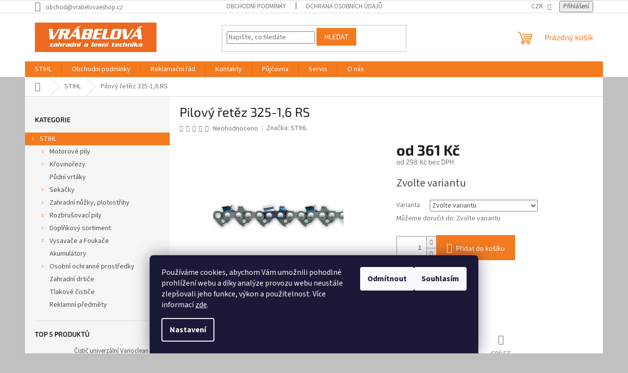

--- FILE ---
content_type: text/html; charset=utf-8
request_url: https://www.vrabelovaeshop.cz/pilovy-retez-325-1-6-rs/
body_size: 29420
content:
<!doctype html><html lang="cs" dir="ltr" class="header-background-light external-fonts-loaded"><head><meta charset="utf-8" /><meta name="viewport" content="width=device-width,initial-scale=1" /><title>Zahradní a lesní technika | Vrábelová |</title><link rel="preconnect" href="https://cdn.myshoptet.com" /><link rel="dns-prefetch" href="https://cdn.myshoptet.com" /><link rel="preload" href="https://cdn.myshoptet.com/prj/dist/master/cms/libs/jquery/jquery-1.11.3.min.js" as="script" /><link href="https://cdn.myshoptet.com/prj/dist/master/cms/templates/frontend_templates/shared/css/font-face/source-sans-3.css" rel="stylesheet"><link href="https://cdn.myshoptet.com/prj/dist/master/cms/templates/frontend_templates/shared/css/font-face/exo-2.css" rel="stylesheet"><link href="https://cdn.myshoptet.com/prj/dist/master/shop/dist/font-shoptet-11.css.62c94c7785ff2cea73b2.css" rel="stylesheet"><script>
dataLayer = [];
dataLayer.push({'shoptet' : {
    "pageId": 693,
    "pageType": "productDetail",
    "currency": "CZK",
    "currencyInfo": {
        "decimalSeparator": ",",
        "exchangeRate": 1,
        "priceDecimalPlaces": 0,
        "symbol": "K\u010d",
        "symbolLeft": 0,
        "thousandSeparator": " "
    },
    "language": "cs",
    "projectId": 346824,
    "product": {
        "id": 44176,
        "guid": "82c43e42-6893-11ea-95bc-0cc47a6c9c84",
        "hasVariants": true,
        "codes": [
            {
                "code": "44176\/56",
                "quantity": "> 5",
                "stocks": [
                    {
                        "id": "ext",
                        "quantity": "> 5"
                    }
                ]
            },
            {
                "code": "44176\/62",
                "quantity": "> 5",
                "stocks": [
                    {
                        "id": "ext",
                        "quantity": "> 5"
                    }
                ]
            },
            {
                "code": "44176\/64",
                "quantity": "> 5",
                "stocks": [
                    {
                        "id": "ext",
                        "quantity": "> 5"
                    }
                ]
            },
            {
                "code": "44176\/67",
                "quantity": "> 5",
                "stocks": [
                    {
                        "id": "ext",
                        "quantity": "> 5"
                    }
                ]
            },
            {
                "code": "44176\/68",
                "quantity": "> 5",
                "stocks": [
                    {
                        "id": "ext",
                        "quantity": "> 5"
                    }
                ]
            },
            {
                "code": "44176\/74",
                "quantity": "> 5",
                "stocks": [
                    {
                        "id": "ext",
                        "quantity": "> 5"
                    }
                ]
            },
            {
                "code": "44176\/81",
                "quantity": "-79",
                "stocks": [
                    {
                        "id": "ext",
                        "quantity": "0"
                    }
                ]
            }
        ],
        "name": "Pilov\u00fd \u0159et\u011bz 325-1,6 RS",
        "appendix": "",
        "weight": "1",
        "manufacturer": "STIHL",
        "manufacturerGuid": "1EF53335CBF262F49D5BDA0BA3DED3EE",
        "currentCategory": "STIHL",
        "currentCategoryGuid": "a1a727fa-6858-11ea-90ab-b8ca3a6a5ac4",
        "defaultCategory": "STIHL",
        "defaultCategoryGuid": "a1a727fa-6858-11ea-90ab-b8ca3a6a5ac4",
        "currency": "CZK",
        "priceWithVatMin": 361,
        "priceWithVatMax": 502
    },
    "stocks": [
        {
            "id": "ext",
            "title": "Sklad",
            "isDeliveryPoint": 0,
            "visibleOnEshop": 1
        }
    ],
    "cartInfo": {
        "id": null,
        "freeShipping": false,
        "freeShippingFrom": 2000,
        "leftToFreeGift": {
            "formattedPrice": "0 K\u010d",
            "priceLeft": 0
        },
        "freeGift": false,
        "leftToFreeShipping": {
            "priceLeft": 2000,
            "dependOnRegion": 0,
            "formattedPrice": "2 000 K\u010d"
        },
        "discountCoupon": [],
        "getNoBillingShippingPrice": {
            "withoutVat": 0,
            "vat": 0,
            "withVat": 0
        },
        "cartItems": [],
        "taxMode": "ORDINARY"
    },
    "cart": [],
    "customer": {
        "priceRatio": 1,
        "priceListId": 1,
        "groupId": null,
        "registered": false,
        "mainAccount": false
    }
}});
dataLayer.push({'cookie_consent' : {
    "marketing": "denied",
    "analytics": "denied"
}});
document.addEventListener('DOMContentLoaded', function() {
    shoptet.consent.onAccept(function(agreements) {
        if (agreements.length == 0) {
            return;
        }
        dataLayer.push({
            'cookie_consent' : {
                'marketing' : (agreements.includes(shoptet.config.cookiesConsentOptPersonalisation)
                    ? 'granted' : 'denied'),
                'analytics': (agreements.includes(shoptet.config.cookiesConsentOptAnalytics)
                    ? 'granted' : 'denied')
            },
            'event': 'cookie_consent'
        });
    });
});
</script>
<meta property="og:type" content="website"><meta property="og:site_name" content="vrabelovaeshop.cz"><meta property="og:url" content="https://www.vrabelovaeshop.cz/pilovy-retez-325-1-6-rs/"><meta property="og:title" content="Zahradní a lesní technika | Vrábelová |"><meta name="author" content="Zahradní technika Vrábelová"><meta name="web_author" content="Shoptet.cz"><meta name="dcterms.rightsHolder" content="www.vrabelovaeshop.cz"><meta name="robots" content="index,follow"><meta property="og:image" content="https://cdn.myshoptet.com/usr/www.vrabelovaeshop.cz/user/shop/big/44176_3365-retez-pilovy-1-6-325-rs-l45cm-74cl.jpg?633a8d42"><meta property="og:description" content="Zabýváme se prodejem a servisem zahradní a stavební techniky značek STIHL, Hecht, Metabo, Makita"><meta name="description" content="Zabýváme se prodejem a servisem zahradní a stavební techniky značek STIHL, Hecht, Metabo, Makita"><meta property="product:price:amount" content="361"><meta property="product:price:currency" content="CZK"><style>:root {--color-primary: #F37A1F;--color-primary-h: 26;--color-primary-s: 90%;--color-primary-l: 54%;--color-primary-hover: #F37A1F;--color-primary-hover-h: 26;--color-primary-hover-s: 90%;--color-primary-hover-l: 54%;--color-secondary: #F37A1F;--color-secondary-h: 26;--color-secondary-s: 90%;--color-secondary-l: 54%;--color-secondary-hover: #F37A1F;--color-secondary-hover-h: 26;--color-secondary-hover-s: 90%;--color-secondary-hover-l: 54%;--color-tertiary: #F37A1F;--color-tertiary-h: 26;--color-tertiary-s: 90%;--color-tertiary-l: 54%;--color-tertiary-hover: #F37A1F;--color-tertiary-hover-h: 26;--color-tertiary-hover-s: 90%;--color-tertiary-hover-l: 54%;--color-header-background: #ffffff;--template-font: "Source Sans 3";--template-headings-font: "Exo 2";--header-background-url: none;--cookies-notice-background: #1A1937;--cookies-notice-color: #F8FAFB;--cookies-notice-button-hover: #f5f5f5;--cookies-notice-link-hover: #27263f;--templates-update-management-preview-mode-content: "Náhled aktualizací šablony je aktivní pro váš prohlížeč."}</style>
    
    <link href="https://cdn.myshoptet.com/prj/dist/master/shop/dist/main-11.less.fcb4a42d7bd8a71b7ee2.css" rel="stylesheet" />
                <link href="https://cdn.myshoptet.com/prj/dist/master/shop/dist/mobile-header-v1-11.less.1ee105d41b5f713c21aa.css" rel="stylesheet" />
    
    <script>var shoptet = shoptet || {};</script>
    <script src="https://cdn.myshoptet.com/prj/dist/master/shop/dist/main-3g-header.js.05f199e7fd2450312de2.js"></script>
<!-- User include --><!-- service 2484(1985) html code header -->
<link rel="stylesheet" href="https://cdn.myshoptet.com/addons/DancingCodeLLC/warrantyPlus-shoptet-addon-fe/styles.header.min.css?ef6d6014a1fcb3d6f6a1d8a76216834e8dcc2e16">
<!-- /User include --><link rel="shortcut icon" href="/favicon.ico" type="image/x-icon" /><link rel="canonical" href="https://www.vrabelovaeshop.cz/pilovy-retez-325-1-6-rs/" />    <script>
        var _hwq = _hwq || [];
        _hwq.push(['setKey', '786C53F022967DF0A055814073839ED4']);
        _hwq.push(['setTopPos', '0']);
        _hwq.push(['showWidget', '22']);
        (function() {
            var ho = document.createElement('script');
            ho.src = 'https://cz.im9.cz/direct/i/gjs.php?n=wdgt&sak=786C53F022967DF0A055814073839ED4';
            var s = document.getElementsByTagName('script')[0]; s.parentNode.insertBefore(ho, s);
        })();
    </script>
<style>/* custom background */@media (min-width: 992px) {body {background-color: #c0c0c0 ;background-position: left top;background-repeat: repeat !important;background-attachment: fixed;}}</style>    <!-- Global site tag (gtag.js) - Google Analytics -->
    <script async src="https://www.googletagmanager.com/gtag/js?id=G-B082PS3N7G"></script>
    <script>
        
        window.dataLayer = window.dataLayer || [];
        function gtag(){dataLayer.push(arguments);}
        

                    console.debug('default consent data');

            gtag('consent', 'default', {"ad_storage":"denied","analytics_storage":"denied","ad_user_data":"denied","ad_personalization":"denied","wait_for_update":500});
            dataLayer.push({
                'event': 'default_consent'
            });
        
        gtag('js', new Date());

        
                gtag('config', 'G-B082PS3N7G', {"groups":"GA4","send_page_view":false,"content_group":"productDetail","currency":"CZK","page_language":"cs"});
        
        
        
        
        
        
                    gtag('event', 'page_view', {"send_to":"GA4","page_language":"cs","content_group":"productDetail","currency":"CZK"});
        
                gtag('set', 'currency', 'CZK');

        gtag('event', 'view_item', {
            "send_to": "UA",
            "items": [
                {
                    "id": "44176\/56",
                    "name": "Pilov\u00fd \u0159et\u011bz 325-1,6 RS",
                    "category": "STIHL",
                                        "brand": "STIHL",
                                                            "variant": "Po\u010det \u010dl\u00e1nk\u016f: 56",
                                        "price": 298
                }
            ]
        });
        
        
        
        
        
                    gtag('event', 'view_item', {"send_to":"GA4","page_language":"cs","content_group":"productDetail","value":298,"currency":"CZK","items":[{"item_id":"44176\/56","item_name":"Pilov\u00fd \u0159et\u011bz 325-1,6 RS","item_brand":"STIHL","item_category":"STIHL","item_variant":"44176\/56~Po\u010det \u010dl\u00e1nk\u016f: 56","price":298,"quantity":1,"index":0}]});
        
        
        
        
        
        
        
        document.addEventListener('DOMContentLoaded', function() {
            if (typeof shoptet.tracking !== 'undefined') {
                for (var id in shoptet.tracking.bannersList) {
                    gtag('event', 'view_promotion', {
                        "send_to": "UA",
                        "promotions": [
                            {
                                "id": shoptet.tracking.bannersList[id].id,
                                "name": shoptet.tracking.bannersList[id].name,
                                "position": shoptet.tracking.bannersList[id].position
                            }
                        ]
                    });
                }
            }

            shoptet.consent.onAccept(function(agreements) {
                if (agreements.length !== 0) {
                    console.debug('gtag consent accept');
                    var gtagConsentPayload =  {
                        'ad_storage': agreements.includes(shoptet.config.cookiesConsentOptPersonalisation)
                            ? 'granted' : 'denied',
                        'analytics_storage': agreements.includes(shoptet.config.cookiesConsentOptAnalytics)
                            ? 'granted' : 'denied',
                                                                                                'ad_user_data': agreements.includes(shoptet.config.cookiesConsentOptPersonalisation)
                            ? 'granted' : 'denied',
                        'ad_personalization': agreements.includes(shoptet.config.cookiesConsentOptPersonalisation)
                            ? 'granted' : 'denied',
                        };
                    console.debug('update consent data', gtagConsentPayload);
                    gtag('consent', 'update', gtagConsentPayload);
                    dataLayer.push(
                        { 'event': 'update_consent' }
                    );
                }
            });
        });
    </script>
<script>
    (function(t, r, a, c, k, i, n, g) { t['ROIDataObject'] = k;
    t[k]=t[k]||function(){ (t[k].q=t[k].q||[]).push(arguments) },t[k].c=i;n=r.createElement(a),
    g=r.getElementsByTagName(a)[0];n.async=1;n.src=c;g.parentNode.insertBefore(n,g)
    })(window, document, 'script', '//www.heureka.cz/ocm/sdk.js?source=shoptet&version=2&page=product_detail', 'heureka', 'cz');

    heureka('set_user_consent', 0);
</script>
</head><body class="desktop id-693 in-stihl template-11 type-product type-detail multiple-columns-body columns-3 ums_forms_redesign--off ums_a11y_category_page--on ums_discussion_rating_forms--off ums_flags_display_unification--on ums_a11y_login--on mobile-header-version-1"><noscript>
    <style>
        #header {
            padding-top: 0;
            position: relative !important;
            top: 0;
        }
        .header-navigation {
            position: relative !important;
        }
        .overall-wrapper {
            margin: 0 !important;
        }
        body:not(.ready) {
            visibility: visible !important;
        }
    </style>
    <div class="no-javascript">
        <div class="no-javascript__title">Musíte změnit nastavení vašeho prohlížeče</div>
        <div class="no-javascript__text">Podívejte se na: <a href="https://www.google.com/support/bin/answer.py?answer=23852">Jak povolit JavaScript ve vašem prohlížeči</a>.</div>
        <div class="no-javascript__text">Pokud používáte software na blokování reklam, může být nutné povolit JavaScript z této stránky.</div>
        <div class="no-javascript__text">Děkujeme.</div>
    </div>
</noscript>

        <div id="fb-root"></div>
        <script>
            window.fbAsyncInit = function() {
                FB.init({
//                    appId            : 'your-app-id',
                    autoLogAppEvents : true,
                    xfbml            : true,
                    version          : 'v19.0'
                });
            };
        </script>
        <script async defer crossorigin="anonymous" src="https://connect.facebook.net/cs_CZ/sdk.js"></script>    <div class="siteCookies siteCookies--bottom siteCookies--dark js-siteCookies" role="dialog" data-testid="cookiesPopup" data-nosnippet>
        <div class="siteCookies__form">
            <div class="siteCookies__content">
                <div class="siteCookies__text">
                    Používáme cookies, abychom Vám umožnili pohodlné prohlížení webu a díky analýze provozu webu neustále zlepšovali jeho funkce, výkon a použitelnost. Více informací <a href="https://346824.myshoptet.com/podminky-ochrany-osobnich-udaju/" target="\">zde</a>.
                </div>
                <p class="siteCookies__links">
                    <button class="siteCookies__link js-cookies-settings" aria-label="Nastavení cookies" data-testid="cookiesSettings">Nastavení</button>
                </p>
            </div>
            <div class="siteCookies__buttonWrap">
                                    <button class="siteCookies__button js-cookiesConsentSubmit" value="reject" aria-label="Odmítnout cookies" data-testid="buttonCookiesReject">Odmítnout</button>
                                <button class="siteCookies__button js-cookiesConsentSubmit" value="all" aria-label="Přijmout cookies" data-testid="buttonCookiesAccept">Souhlasím</button>
            </div>
        </div>
        <script>
            document.addEventListener("DOMContentLoaded", () => {
                const siteCookies = document.querySelector('.js-siteCookies');
                document.addEventListener("scroll", shoptet.common.throttle(() => {
                    const st = document.documentElement.scrollTop;
                    if (st > 1) {
                        siteCookies.classList.add('siteCookies--scrolled');
                    } else {
                        siteCookies.classList.remove('siteCookies--scrolled');
                    }
                }, 100));
            });
        </script>
    </div>
<a href="#content" class="skip-link sr-only">Přejít na obsah</a><div class="overall-wrapper"><div class="user-action"><div class="container">
    <div class="user-action-in">
                    <div id="login" class="user-action-login popup-widget login-widget" role="dialog" aria-labelledby="loginHeading">
        <div class="popup-widget-inner">
                            <h2 id="loginHeading">Přihlášení k vašemu účtu</h2><div id="customerLogin"><form action="/action/Customer/Login/" method="post" id="formLoginIncluded" class="csrf-enabled formLogin" data-testid="formLogin"><input type="hidden" name="referer" value="" /><div class="form-group"><div class="input-wrapper email js-validated-element-wrapper no-label"><input type="email" name="email" class="form-control" autofocus placeholder="E-mailová adresa (např. jan@novak.cz)" data-testid="inputEmail" autocomplete="email" required /></div></div><div class="form-group"><div class="input-wrapper password js-validated-element-wrapper no-label"><input type="password" name="password" class="form-control" placeholder="Heslo" data-testid="inputPassword" autocomplete="current-password" required /><span class="no-display">Nemůžete vyplnit toto pole</span><input type="text" name="surname" value="" class="no-display" /></div></div><div class="form-group"><div class="login-wrapper"><button type="submit" class="btn btn-secondary btn-text btn-login" data-testid="buttonSubmit">Přihlásit se</button><div class="password-helper"><a href="/registrace/" data-testid="signup" rel="nofollow">Nová registrace</a><a href="/klient/zapomenute-heslo/" rel="nofollow">Zapomenuté heslo</a></div></div></div></form>
</div>                    </div>
    </div>

                            <div id="cart-widget" class="user-action-cart popup-widget cart-widget loader-wrapper" data-testid="popupCartWidget" role="dialog" aria-hidden="true">
    <div class="popup-widget-inner cart-widget-inner place-cart-here">
        <div class="loader-overlay">
            <div class="loader"></div>
        </div>
    </div>

    <div class="cart-widget-button">
        <a href="/kosik/" class="btn btn-conversion" id="continue-order-button" rel="nofollow" data-testid="buttonNextStep">Pokračovat do košíku</a>
    </div>
</div>
            </div>
</div>
</div><div class="top-navigation-bar" data-testid="topNavigationBar">

    <div class="container">

        <div class="top-navigation-contacts">
            <strong>Zákaznická podpora:</strong><a href="mailto:obchod@vrabelovaeshop.cz" class="project-email" data-testid="contactboxEmail"><span>obchod@vrabelovaeshop.cz</span></a>        </div>

                            <div class="top-navigation-menu">
                <div class="top-navigation-menu-trigger"></div>
                <ul class="top-navigation-bar-menu">
                                            <li class="top-navigation-menu-item-39">
                            <a href="/obchodni-podminky/">Obchodní podmínky</a>
                        </li>
                                            <li class="top-navigation-menu-item-691">
                            <a href="/podminky-ochrany-osobnich-udaju/">Ochrana osobních údajů</a>
                        </li>
                                    </ul>
                <ul class="top-navigation-bar-menu-helper"></ul>
            </div>
        
        <div class="top-navigation-tools">
            <div class="responsive-tools">
                <a href="#" class="toggle-window" data-target="search" aria-label="Hledat" data-testid="linkSearchIcon"></a>
                                                            <a href="#" class="toggle-window" data-target="login"></a>
                                                    <a href="#" class="toggle-window" data-target="navigation" aria-label="Menu" data-testid="hamburgerMenu"></a>
            </div>
                <div class="dropdown">
        <span>Ceny v:</span>
        <button id="topNavigationDropdown" type="button" data-toggle="dropdown" aria-haspopup="true" aria-expanded="false">
            CZK
            <span class="caret"></span>
        </button>
        <ul class="dropdown-menu" aria-labelledby="topNavigationDropdown"><li><a href="/action/Currency/changeCurrency/?currencyCode=CZK" rel="nofollow">CZK</a></li><li><a href="/action/Currency/changeCurrency/?currencyCode=EUR" rel="nofollow">EUR</a></li></ul>
    </div>
            <button class="top-nav-button top-nav-button-login toggle-window" type="button" data-target="login" aria-haspopup="dialog" aria-controls="login" aria-expanded="false" data-testid="signin"><span>Přihlášení</span></button>        </div>

    </div>

</div>
<header id="header"><div class="container navigation-wrapper">
    <div class="header-top">
        <div class="site-name-wrapper">
            <div class="site-name"><a href="/" data-testid="linkWebsiteLogo"><img src="https://cdn.myshoptet.com/usr/www.vrabelovaeshop.cz/user/logos/naradi_vrabelova_logo_2up2.jpg" alt="Zahradní technika Vrábelová" fetchpriority="low" /></a></div>        </div>
        <div class="search" itemscope itemtype="https://schema.org/WebSite">
            <meta itemprop="headline" content="STIHL"/><meta itemprop="url" content="https://www.vrabelovaeshop.cz"/><meta itemprop="text" content="Zabýváme se prodejem a servisem zahradní a stavební techniky značek STIHL, Hecht, Metabo, Makita"/>            <form action="/action/ProductSearch/prepareString/" method="post"
    id="formSearchForm" class="search-form compact-form js-search-main"
    itemprop="potentialAction" itemscope itemtype="https://schema.org/SearchAction" data-testid="searchForm">
    <fieldset>
        <meta itemprop="target"
            content="https://www.vrabelovaeshop.cz/vyhledavani/?string={string}"/>
        <input type="hidden" name="language" value="cs"/>
        
            
<input
    type="search"
    name="string"
        class="query-input form-control search-input js-search-input"
    placeholder="Napište, co hledáte"
    autocomplete="off"
    required
    itemprop="query-input"
    aria-label="Vyhledávání"
    data-testid="searchInput"
>
            <button type="submit" class="btn btn-default" data-testid="searchBtn">Hledat</button>
        
    </fieldset>
</form>
        </div>
        <div class="navigation-buttons">
                
    <a href="/kosik/" class="btn btn-icon toggle-window cart-count" data-target="cart" data-hover="true" data-redirect="true" data-testid="headerCart" rel="nofollow" aria-haspopup="dialog" aria-expanded="false" aria-controls="cart-widget">
        
                <span class="sr-only">Nákupní košík</span>
        
            <span class="cart-price visible-lg-inline-block" data-testid="headerCartPrice">
                                    Prázdný košík                            </span>
        
    
            </a>
        </div>
    </div>
    <nav id="navigation" aria-label="Hlavní menu" data-collapsible="true"><div class="navigation-in menu"><ul class="menu-level-1" role="menubar" data-testid="headerMenuItems"><li class="menu-item-693 ext" role="none"><a href="/stihl/" class="active" data-testid="headerMenuItem" role="menuitem" aria-haspopup="true" aria-expanded="false"><b>STIHL</b><span class="submenu-arrow"></span></a><ul class="menu-level-2" aria-label="STIHL" tabindex="-1" role="menu"><li class="menu-item-702 has-third-level" role="none"><a href="/motorove-pily/" class="menu-image" data-testid="headerMenuItem" tabindex="-1" aria-hidden="true"><img src="data:image/svg+xml,%3Csvg%20width%3D%22140%22%20height%3D%22100%22%20xmlns%3D%22http%3A%2F%2Fwww.w3.org%2F2000%2Fsvg%22%3E%3C%2Fsvg%3E" alt="" aria-hidden="true" width="140" height="100"  data-src="https://cdn.myshoptet.com/usr/www.vrabelovaeshop.cz/user/categories/thumb/ms_500i.jpg" fetchpriority="low" /></a><div><a href="/motorove-pily/" data-testid="headerMenuItem" role="menuitem"><span>Motorové pily</span></a>
                                                    <ul class="menu-level-3" role="menu">
                                                                    <li class="menu-item-798" role="none">
                                        <a href="/benzinove-pily/" data-testid="headerMenuItem" role="menuitem">
                                            Benzínové pily</a>,                                    </li>
                                                                    <li class="menu-item-738" role="none">
                                        <a href="/akumulatorove-pily/" data-testid="headerMenuItem" role="menuitem">
                                            Akumulátorové pily</a>,                                    </li>
                                                                    <li class="menu-item-741" role="none">
                                        <a href="/elektricke-pily/" data-testid="headerMenuItem" role="menuitem">
                                            Elektrické pily</a>,                                    </li>
                                                                    <li class="menu-item-867" role="none">
                                        <a href="/specialni-pily/" data-testid="headerMenuItem" role="menuitem">
                                            Speciální pily</a>,                                    </li>
                                                                    <li class="menu-item-1065" role="none">
                                        <a href="/vyvetvovaci-pily/" data-testid="headerMenuItem" role="menuitem">
                                            Vyvětvovací pily</a>,                                    </li>
                                                                    <li class="menu-item-1023" role="none">
                                        <a href="/prislusenstvi-k-pilam/" data-testid="headerMenuItem" role="menuitem">
                                            Příslušenství</a>                                    </li>
                                                            </ul>
                        </div></li><li class="menu-item-783 has-third-level" role="none"><a href="/krovinorezy/" class="menu-image" data-testid="headerMenuItem" tabindex="-1" aria-hidden="true"><img src="data:image/svg+xml,%3Csvg%20width%3D%22140%22%20height%3D%22100%22%20xmlns%3D%22http%3A%2F%2Fwww.w3.org%2F2000%2Fsvg%22%3E%3C%2Fsvg%3E" alt="" aria-hidden="true" width="140" height="100"  data-src="https://cdn.myshoptet.com/usr/www.vrabelovaeshop.cz/user/categories/thumb/fs_460cem.jpg" fetchpriority="low" /></a><div><a href="/krovinorezy/" data-testid="headerMenuItem" role="menuitem"><span>Křovinořezy</span></a>
                                                    <ul class="menu-level-3" role="menu">
                                                                    <li class="menu-item-831" role="none">
                                        <a href="/motorove-krovinorezy/" data-testid="headerMenuItem" role="menuitem">
                                            Motorové křovinořezy</a>,                                    </li>
                                                                    <li class="menu-item-828" role="none">
                                        <a href="/akumulatorove-krovinorezy/" data-testid="headerMenuItem" role="menuitem">
                                            Akumulátorové křovinořezy</a>,                                    </li>
                                                                    <li class="menu-item-825" role="none">
                                        <a href="/elektricke-krovinorezy/" data-testid="headerMenuItem" role="menuitem">
                                            Elektrické křovinořezy</a>,                                    </li>
                                                                    <li class="menu-item-870" role="none">
                                        <a href="/rezne-nastroje-pro-krovinorezy/" data-testid="headerMenuItem" role="menuitem">
                                            Řezné nástroje pro křovinořezy</a>                                    </li>
                                                            </ul>
                        </div></li><li class="menu-item-777" role="none"><a href="/pudni-vrtaky/" class="menu-image" data-testid="headerMenuItem" tabindex="-1" aria-hidden="true"><img src="data:image/svg+xml,%3Csvg%20width%3D%22140%22%20height%3D%22100%22%20xmlns%3D%22http%3A%2F%2Fwww.w3.org%2F2000%2Fsvg%22%3E%3C%2Fsvg%3E" alt="" aria-hidden="true" width="140" height="100"  data-src="https://cdn.myshoptet.com/usr/www.vrabelovaeshop.cz/user/categories/thumb/bt_131.jpg" fetchpriority="low" /></a><div><a href="/pudni-vrtaky/" data-testid="headerMenuItem" role="menuitem"><span>Půdní vrtáky</span></a>
                        </div></li><li class="menu-item-789 has-third-level" role="none"><a href="/sekacky/" class="menu-image" data-testid="headerMenuItem" tabindex="-1" aria-hidden="true"><img src="data:image/svg+xml,%3Csvg%20width%3D%22140%22%20height%3D%22100%22%20xmlns%3D%22http%3A%2F%2Fwww.w3.org%2F2000%2Fsvg%22%3E%3C%2Fsvg%3E" alt="" aria-hidden="true" width="140" height="100"  data-src="https://cdn.myshoptet.com/usr/www.vrabelovaeshop.cz/user/categories/thumb/rm_545.jpg" fetchpriority="low" /></a><div><a href="/sekacky/" data-testid="headerMenuItem" role="menuitem"><span>Sekačky</span></a>
                                                    <ul class="menu-level-3" role="menu">
                                                                    <li class="menu-item-1123" role="none">
                                        <a href="/roboticke-sekacky/" data-testid="headerMenuItem" role="menuitem">
                                            Robotické sekačky</a>,                                    </li>
                                                                    <li class="menu-item-816" role="none">
                                        <a href="/benzinove/" data-testid="headerMenuItem" role="menuitem">
                                            Benzínové sekačky</a>,                                    </li>
                                                                    <li class="menu-item-819" role="none">
                                        <a href="/elektricke-sekacky/" data-testid="headerMenuItem" role="menuitem">
                                            Elektrické sekačky</a>,                                    </li>
                                                                    <li class="menu-item-822" role="none">
                                        <a href="/akumulatorove-sekacky/" data-testid="headerMenuItem" role="menuitem">
                                            Akumulátorové sekačky</a>                                    </li>
                                                            </ul>
                        </div></li><li class="menu-item-801 has-third-level" role="none"><a href="/zahradni-nuzky-plotostrihy/" class="menu-image" data-testid="headerMenuItem" tabindex="-1" aria-hidden="true"><img src="data:image/svg+xml,%3Csvg%20width%3D%22140%22%20height%3D%22100%22%20xmlns%3D%22http%3A%2F%2Fwww.w3.org%2F2000%2Fsvg%22%3E%3C%2Fsvg%3E" alt="" aria-hidden="true" width="140" height="100"  data-src="https://cdn.myshoptet.com/usr/www.vrabelovaeshop.cz/user/categories/thumb/hs_82.jpg" fetchpriority="low" /></a><div><a href="/zahradni-nuzky-plotostrihy/" data-testid="headerMenuItem" role="menuitem"><span>Zahradní nůžky, plotostřihy</span></a>
                                                    <ul class="menu-level-3" role="menu">
                                                                    <li class="menu-item-804" role="none">
                                        <a href="/benzinove-zahradni-nuzky/" data-testid="headerMenuItem" role="menuitem">
                                            Benzínové zahradní nůžky</a>,                                    </li>
                                                                    <li class="menu-item-807" role="none">
                                        <a href="/elektricke-zahradni-nuzky/" data-testid="headerMenuItem" role="menuitem">
                                            Elektrické zahradní nůžky</a>,                                    </li>
                                                                    <li class="menu-item-810" role="none">
                                        <a href="/akumulatorove-zahradni-nuzky/" data-testid="headerMenuItem" role="menuitem">
                                            Akumulátorové zahradní nůžky</a>                                    </li>
                                                            </ul>
                        </div></li><li class="menu-item-1113 has-third-level" role="none"><a href="/rozbrusovaci-pily/" class="menu-image" data-testid="headerMenuItem" tabindex="-1" aria-hidden="true"><img src="data:image/svg+xml,%3Csvg%20width%3D%22140%22%20height%3D%22100%22%20xmlns%3D%22http%3A%2F%2Fwww.w3.org%2F2000%2Fsvg%22%3E%3C%2Fsvg%3E" alt="" aria-hidden="true" width="140" height="100"  data-src="https://cdn.myshoptet.com/usr/www.vrabelovaeshop.cz/user/categories/thumb/30607_t-ts700_st-s001_eu_-_usable_row.jpg" fetchpriority="low" /></a><div><a href="/rozbrusovaci-pily/" data-testid="headerMenuItem" role="menuitem"><span>Rozbrušovací pily</span></a>
                                                    <ul class="menu-level-3" role="menu">
                                                                    <li class="menu-item-1116" role="none">
                                        <a href="/prislusenstvi-2/" data-testid="headerMenuItem" role="menuitem">
                                            Příslušenství</a>                                    </li>
                                                            </ul>
                        </div></li><li class="menu-item-705 has-third-level" role="none"><a href="/doplnkovy-sortiment/" class="menu-image" data-testid="headerMenuItem" tabindex="-1" aria-hidden="true"><img src="data:image/svg+xml,%3Csvg%20width%3D%22140%22%20height%3D%22100%22%20xmlns%3D%22http%3A%2F%2Fwww.w3.org%2F2000%2Fsvg%22%3E%3C%2Fsvg%3E" alt="" aria-hidden="true" width="140" height="100"  data-src="https://cdn.myshoptet.com/usr/www.vrabelovaeshop.cz/user/categories/thumb/rukavice_ergoms.jpg" fetchpriority="low" /></a><div><a href="/doplnkovy-sortiment/" data-testid="headerMenuItem" role="menuitem"><span>Doplňkový sortiment</span></a>
                                                    <ul class="menu-level-3" role="menu">
                                                                    <li class="menu-item-726" role="none">
                                        <a href="/rukavice/" data-testid="headerMenuItem" role="menuitem">
                                            Rukavice</a>,                                    </li>
                                                                    <li class="menu-item-744" role="none">
                                        <a href="/kridy/" data-testid="headerMenuItem" role="menuitem">
                                            Křídy</a>,                                    </li>
                                                                    <li class="menu-item-747" role="none">
                                        <a href="/kliny-na-kaceni/" data-testid="headerMenuItem" role="menuitem">
                                            Klíny na kácení</a>,                                    </li>
                                                                    <li class="menu-item-759" role="none">
                                        <a href="/merici-pasma/" data-testid="headerMenuItem" role="menuitem">
                                            Měřící pásma</a>,                                    </li>
                                                                    <li class="menu-item-762" role="none">
                                        <a href="/oleje/" data-testid="headerMenuItem" role="menuitem">
                                            Oleje</a>,                                    </li>
                                                                    <li class="menu-item-768" role="none">
                                        <a href="/cistici-prostredky/" data-testid="headerMenuItem" role="menuitem">
                                            Čistící prostředky</a>,                                    </li>
                                                                    <li class="menu-item-855" role="none">
                                        <a href="/mulcovaci-sady-amk/" data-testid="headerMenuItem" role="menuitem">
                                            Mulčovací sady AMK</a>,                                    </li>
                                                                    <li class="menu-item-861" role="none">
                                        <a href="/kanystry-a-plnici-systemy/" data-testid="headerMenuItem" role="menuitem">
                                            Kanystry a plnící systémy</a>                                    </li>
                                                            </ul>
                        </div></li><li class="menu-item-1005 has-third-level" role="none"><a href="/vysavace-a-foukace/" class="menu-image" data-testid="headerMenuItem" tabindex="-1" aria-hidden="true"><img src="data:image/svg+xml,%3Csvg%20width%3D%22140%22%20height%3D%22100%22%20xmlns%3D%22http%3A%2F%2Fwww.w3.org%2F2000%2Fsvg%22%3E%3C%2Fsvg%3E" alt="" aria-hidden="true" width="140" height="100"  data-src="https://cdn.myshoptet.com/usr/www.vrabelovaeshop.cz/user/categories/thumb/243801f5592e42f49ef6db74ffe39c84.jpg" fetchpriority="low" /></a><div><a href="/vysavace-a-foukace/" data-testid="headerMenuItem" role="menuitem"><span>Vysavače a Foukače</span></a>
                                                    <ul class="menu-level-3" role="menu">
                                                                    <li class="menu-item-1008" role="none">
                                        <a href="/zahradni-foukace-a-vysavace/" data-testid="headerMenuItem" role="menuitem">
                                            Zahradní foukače a vysavače</a>,                                    </li>
                                                                    <li class="menu-item-1011" role="none">
                                        <a href="/prumyslove-vysavace/" data-testid="headerMenuItem" role="menuitem">
                                            Průmyslové vysavače</a>,                                    </li>
                                                                    <li class="menu-item-1017" role="none">
                                        <a href="/prislusenstvi-k-vysavacum/" data-testid="headerMenuItem" role="menuitem">
                                            Příslušenství k vysavačům</a>                                    </li>
                                                            </ul>
                        </div></li><li class="menu-item-774" role="none"><a href="/akumulatory/" class="menu-image" data-testid="headerMenuItem" tabindex="-1" aria-hidden="true"><img src="data:image/svg+xml,%3Csvg%20width%3D%22140%22%20height%3D%22100%22%20xmlns%3D%22http%3A%2F%2Fwww.w3.org%2F2000%2Fsvg%22%3E%3C%2Fsvg%3E" alt="" aria-hidden="true" width="140" height="100"  data-src="https://cdn.myshoptet.com/prj/dist/master/cms/templates/frontend_templates/00/img/folder.svg" fetchpriority="low" /></a><div><a href="/akumulatory/" data-testid="headerMenuItem" role="menuitem"><span>Akumulátory</span></a>
                        </div></li><li class="menu-item-1077 has-third-level" role="none"><a href="/osobni-ochranne-prostredky/" class="menu-image" data-testid="headerMenuItem" tabindex="-1" aria-hidden="true"><img src="data:image/svg+xml,%3Csvg%20width%3D%22140%22%20height%3D%22100%22%20xmlns%3D%22http%3A%2F%2Fwww.w3.org%2F2000%2Fsvg%22%3E%3C%2Fsvg%3E" alt="" aria-hidden="true" width="140" height="100"  data-src="https://cdn.myshoptet.com/usr/www.vrabelovaeshop.cz/user/categories/thumb/_vyr_8555advance-vent.jpg" fetchpriority="low" /></a><div><a href="/osobni-ochranne-prostredky/" data-testid="headerMenuItem" role="menuitem"><span>Osobní ochranné prostředky</span></a>
                                                    <ul class="menu-level-3" role="menu">
                                                                    <li class="menu-item-864" role="none">
                                        <a href="/helmy--ochranne-stity/" data-testid="headerMenuItem" role="menuitem">
                                            Helmy, ochranné štíty</a>,                                    </li>
                                                                    <li class="menu-item-879" role="none">
                                        <a href="/obleceni/" data-testid="headerMenuItem" role="menuitem">
                                            Oblečení</a>                                    </li>
                                                            </ul>
                        </div></li><li class="menu-item-1104" role="none"><a href="/zahradni-drtice/" class="menu-image" data-testid="headerMenuItem" tabindex="-1" aria-hidden="true"><img src="data:image/svg+xml,%3Csvg%20width%3D%22140%22%20height%3D%22100%22%20xmlns%3D%22http%3A%2F%2Fwww.w3.org%2F2000%2Fsvg%22%3E%3C%2Fsvg%3E" alt="" aria-hidden="true" width="140" height="100"  data-src="https://cdn.myshoptet.com/prj/dist/master/cms/templates/frontend_templates/00/img/folder.svg" fetchpriority="low" /></a><div><a href="/zahradni-drtice/" data-testid="headerMenuItem" role="menuitem"><span>Zahradní drtiče</span></a>
                        </div></li><li class="menu-item-1110" role="none"><a href="/tlakove-cistice/" class="menu-image" data-testid="headerMenuItem" tabindex="-1" aria-hidden="true"><img src="data:image/svg+xml,%3Csvg%20width%3D%22140%22%20height%3D%22100%22%20xmlns%3D%22http%3A%2F%2Fwww.w3.org%2F2000%2Fsvg%22%3E%3C%2Fsvg%3E" alt="" aria-hidden="true" width="140" height="100"  data-src="https://cdn.myshoptet.com/prj/dist/master/cms/templates/frontend_templates/00/img/folder.svg" fetchpriority="low" /></a><div><a href="/tlakove-cistice/" data-testid="headerMenuItem" role="menuitem"><span>Tlakové čističe</span></a>
                        </div></li><li class="menu-item-1121" role="none"><a href="/reklamni-predmety/" class="menu-image" data-testid="headerMenuItem" tabindex="-1" aria-hidden="true"><img src="data:image/svg+xml,%3Csvg%20width%3D%22140%22%20height%3D%22100%22%20xmlns%3D%22http%3A%2F%2Fwww.w3.org%2F2000%2Fsvg%22%3E%3C%2Fsvg%3E" alt="" aria-hidden="true" width="140" height="100"  data-src="https://cdn.myshoptet.com/prj/dist/master/cms/templates/frontend_templates/00/img/folder.svg" fetchpriority="low" /></a><div><a href="/reklamni-predmety/" data-testid="headerMenuItem" role="menuitem"><span>Reklamní předměty</span></a>
                        </div></li></ul></li>
<li class="menu-item-39" role="none"><a href="/obchodni-podminky/" data-testid="headerMenuItem" role="menuitem" aria-expanded="false"><b>Obchodní podmínky</b></a></li>
<li class="menu-item-external-15" role="none"><a href="http://www.vrabelovaeshop.cz/reklamace/" data-testid="headerMenuItem" role="menuitem" aria-expanded="false"><b>Reklamační řád</b></a></li>
<li class="menu-item-999" role="none"><a href="/kontakty-2/" data-testid="headerMenuItem" role="menuitem" aria-expanded="false"><b>Kontakty</b></a></li>
<li class="menu-item-993" role="none"><a href="/pujcovne/" data-testid="headerMenuItem" role="menuitem" aria-expanded="false"><b>Půjčovna</b></a></li>
<li class="menu-item-984" role="none"><a href="/servis/" data-testid="headerMenuItem" role="menuitem" aria-expanded="false"><b>Servis</b></a></li>
<li class="menu-item-987" role="none"><a href="/o-nas/" data-testid="headerMenuItem" role="menuitem" aria-expanded="false"><b>O nás</b></a></li>
</ul>
    <ul class="navigationActions" role="menu">
                    <li class="ext" role="none">
                <a href="#">
                                            <span>
                            <span>Měna</span>
                            <span>(CZK)</span>
                        </span>
                                        <span class="submenu-arrow"></span>
                </a>
                <ul class="navigationActions__submenu menu-level-2" role="menu">
                    <li role="none">
                                                    <ul role="menu">
                                                                    <li class="navigationActions__submenu__item navigationActions__submenu__item--active" role="none">
                                        <a href="/action/Currency/changeCurrency/?currencyCode=CZK" rel="nofollow" role="menuitem">CZK</a>
                                    </li>
                                                                    <li class="navigationActions__submenu__item" role="none">
                                        <a href="/action/Currency/changeCurrency/?currencyCode=EUR" rel="nofollow" role="menuitem">EUR</a>
                                    </li>
                                                            </ul>
                                                                    </li>
                </ul>
            </li>
                            <li role="none">
                                    <a href="/login/?backTo=%2Fpilovy-retez-325-1-6-rs%2F" rel="nofollow" data-testid="signin" role="menuitem"><span>Přihlášení</span></a>
                            </li>
                        </ul>
</div><span class="navigation-close"></span></nav><div class="menu-helper" data-testid="hamburgerMenu"><span>Více</span></div>
</div></header><!-- / header -->


                    <div class="container breadcrumbs-wrapper">
            <div class="breadcrumbs navigation-home-icon-wrapper" itemscope itemtype="https://schema.org/BreadcrumbList">
                                                                            <span id="navigation-first" data-basetitle="Zahradní technika Vrábelová" itemprop="itemListElement" itemscope itemtype="https://schema.org/ListItem">
                <a href="/" itemprop="item" class="navigation-home-icon"><span class="sr-only" itemprop="name">Domů</span></a>
                <span class="navigation-bullet">/</span>
                <meta itemprop="position" content="1" />
            </span>
                                <span id="navigation-1" itemprop="itemListElement" itemscope itemtype="https://schema.org/ListItem">
                <a href="/stihl/" itemprop="item" data-testid="breadcrumbsSecondLevel"><span itemprop="name">STIHL</span></a>
                <span class="navigation-bullet">/</span>
                <meta itemprop="position" content="2" />
            </span>
                                            <span id="navigation-2" itemprop="itemListElement" itemscope itemtype="https://schema.org/ListItem" data-testid="breadcrumbsLastLevel">
                <meta itemprop="item" content="https://www.vrabelovaeshop.cz/pilovy-retez-325-1-6-rs/" />
                <meta itemprop="position" content="3" />
                <span itemprop="name" data-title="Pilový řetěz 325-1,6 RS">Pilový řetěz 325-1,6 RS <span class="appendix"></span></span>
            </span>
            </div>
        </div>
    
<div id="content-wrapper" class="container content-wrapper">
    
    <div class="content-wrapper-in">
                                                <aside class="sidebar sidebar-left"  data-testid="sidebarMenu">
                                                                                                <div class="sidebar-inner">
                                                                                                        <div class="box box-bg-variant box-categories">    <div class="skip-link__wrapper">
        <span id="categories-start" class="skip-link__target js-skip-link__target sr-only" tabindex="-1">&nbsp;</span>
        <a href="#categories-end" class="skip-link skip-link--start sr-only js-skip-link--start">Přeskočit kategorie</a>
    </div>

<h4>Kategorie</h4>


<div id="categories"><div class="categories cat-01 expandable active expanded" id="cat-693"><div class="topic active"><a href="/stihl/">STIHL<span class="cat-trigger">&nbsp;</span></a></div>

                    <ul class=" active expanded">
                                        <li class="
                                 expandable                                 external">
                <a href="/motorove-pily/">
                    Motorové pily
                    <span class="cat-trigger">&nbsp;</span>                </a>
                                                            

    
                                                </li>
                                <li class="
                                 expandable                                 external">
                <a href="/krovinorezy/">
                    Křovinořezy
                    <span class="cat-trigger">&nbsp;</span>                </a>
                                                            

    
                                                </li>
                                <li >
                <a href="/pudni-vrtaky/">
                    Půdní vrtáky
                                    </a>
                                                                </li>
                                <li class="
                                 expandable                                 external">
                <a href="/sekacky/">
                    Sekačky
                    <span class="cat-trigger">&nbsp;</span>                </a>
                                                            

    
                                                </li>
                                <li class="
                                 expandable                                 external">
                <a href="/zahradni-nuzky-plotostrihy/">
                    Zahradní nůžky, plotostřihy
                    <span class="cat-trigger">&nbsp;</span>                </a>
                                                            

    
                                                </li>
                                <li class="
                                 expandable                                 external">
                <a href="/rozbrusovaci-pily/">
                    Rozbrušovací pily
                    <span class="cat-trigger">&nbsp;</span>                </a>
                                                            

    
                                                </li>
                                <li class="
                                 expandable                                 external">
                <a href="/doplnkovy-sortiment/">
                    Doplňkový sortiment
                    <span class="cat-trigger">&nbsp;</span>                </a>
                                                            

    
                                                </li>
                                <li class="
                                 expandable                                 external">
                <a href="/vysavace-a-foukace/">
                    Vysavače a Foukače
                    <span class="cat-trigger">&nbsp;</span>                </a>
                                                            

    
                                                </li>
                                <li >
                <a href="/akumulatory/">
                    Akumulátory
                                    </a>
                                                                </li>
                                <li class="
                                 expandable                                 external">
                <a href="/osobni-ochranne-prostredky/">
                    Osobní ochranné prostředky
                    <span class="cat-trigger">&nbsp;</span>                </a>
                                                            

    
                                                </li>
                                <li >
                <a href="/zahradni-drtice/">
                    Zahradní drtiče
                                    </a>
                                                                </li>
                                <li >
                <a href="/tlakove-cistice/">
                    Tlakové čističe
                                    </a>
                                                                </li>
                                <li >
                <a href="/reklamni-predmety/">
                    Reklamní předměty
                                    </a>
                                                                </li>
                </ul>
    </div></div>

    <div class="skip-link__wrapper">
        <a href="#categories-start" class="skip-link skip-link--end sr-only js-skip-link--end" tabindex="-1" hidden>Přeskočit kategorie</a>
        <span id="categories-end" class="skip-link__target js-skip-link__target sr-only" tabindex="-1">&nbsp;</span>
    </div>
</div>
                                                                                                            <div class="box box-bg-default box-sm box-topProducts">        <div class="top-products-wrapper js-top10" >
        <h4><span>Top 5 produktů</span></h4>
        <ol class="top-products">
                            <li class="display-image">
                                            <a href="/universalni-cistic-varioclean-500ml/" class="top-products-image">
                            <img src="data:image/svg+xml,%3Csvg%20width%3D%22100%22%20height%3D%22100%22%20xmlns%3D%22http%3A%2F%2Fwww.w3.org%2F2000%2Fsvg%22%3E%3C%2Fsvg%3E" alt="vyr 5012Varioclean" width="100" height="100"  data-src="https://cdn.myshoptet.com/usr/www.vrabelovaeshop.cz/user/shop/related/44264_vyr-5012varioclean.png?633a8d42" fetchpriority="low" />
                        </a>
                                        <a href="/universalni-cistic-varioclean-500ml/" class="top-products-content">
                        <span class="top-products-name">  Čistič univerzální Varioclean 500ml</span>
                        
                                                        <strong>
                                156 Kč
                                

                            </strong>
                                                    
                    </a>
                </li>
                            <li class="display-image">
                                            <a href="/krida-lesnicka-stihl-2/" class="top-products-image">
                            <img src="data:image/svg+xml,%3Csvg%20width%3D%22100%22%20height%3D%22100%22%20xmlns%3D%22http%3A%2F%2Fwww.w3.org%2F2000%2Fsvg%22%3E%3C%2Fsvg%3E" alt="Křída lesnická Stihl" width="100" height="100"  data-src="https://cdn.myshoptet.com/usr/www.vrabelovaeshop.cz/user/shop/related/44209-1_krida-lesnicka-stihl.jpg?633a8d42" fetchpriority="low" />
                        </a>
                                        <a href="/krida-lesnicka-stihl-2/" class="top-products-content">
                        <span class="top-products-name">  Křída lesnická Stihl</span>
                        
                                                        <strong>
                                32 Kč
                                

                            </strong>
                                                    
                    </a>
                </li>
                            <li class="display-image">
                                            <a href="/motorova-pila-ms-261-c-m/" class="top-products-image">
                            <img src="data:image/svg+xml,%3Csvg%20width%3D%22100%22%20height%3D%22100%22%20xmlns%3D%22http%3A%2F%2Fwww.w3.org%2F2000%2Fsvg%22%3E%3C%2Fsvg%3E" alt="ms 261" width="100" height="100"  data-src="https://cdn.myshoptet.com/usr/www.vrabelovaeshop.cz/user/shop/related/44296_ms-261.jpg?633a8d42" fetchpriority="low" />
                        </a>
                                        <a href="/motorova-pila-ms-261-c-m/" class="top-products-content">
                        <span class="top-products-name">  Motorová pila MS 261 C-M <span class="product-appendix"> + 1 rok záruky navíc</span></span>
                        
                                                        <strong>
                                21 790 Kč
                                

                            </strong>
                                                    
                    </a>
                </li>
                            <li class="display-image">
                                            <a href="/drzak-kridy/" class="top-products-image">
                            <img src="data:image/svg+xml,%3Csvg%20width%3D%22100%22%20height%3D%22100%22%20xmlns%3D%22http%3A%2F%2Fwww.w3.org%2F2000%2Fsvg%22%3E%3C%2Fsvg%3E" alt="vyr 507500008811602" width="100" height="100"  data-src="https://cdn.myshoptet.com/usr/www.vrabelovaeshop.cz/user/shop/related/44192_vyr-507500008811602.jpg?633a8d42" fetchpriority="low" />
                        </a>
                                        <a href="/drzak-kridy/" class="top-products-content">
                        <span class="top-products-name">  Držák křídy pro značení dřeva</span>
                        
                                                        <strong>
                                250 Kč
                                

                            </strong>
                                                    
                    </a>
                </li>
                            <li class="display-image">
                                            <a href="/pilovy-retez-3-8-1-6-60/" class="top-products-image">
                            <img src="data:image/svg+xml,%3Csvg%20width%3D%22100%22%20height%3D%22100%22%20xmlns%3D%22http%3A%2F%2Fwww.w3.org%2F2000%2Fsvg%22%3E%3C%2Fsvg%3E" alt="3365 retez pilovy 1 6 325 rs l45cm 74cl" width="100" height="100"  data-src="https://cdn.myshoptet.com/usr/www.vrabelovaeshop.cz/user/shop/related/44460_3365-retez-pilovy-1-6-325-rs-l45cm-74cl.jpg?633a8d42" fetchpriority="low" />
                        </a>
                                        <a href="/pilovy-retez-3-8-1-6-60/" class="top-products-content">
                        <span class="top-products-name">  Pilový řetěz 3/8-1,6 RM</span>
                        
                                                        <strong>
                                436 Kč
                                

                            </strong>
                                                    
                    </a>
                </li>
                    </ol>
    </div>
</div>
                                                                                                                                                                <div class="banner"><div class="banner-wrapper banner14"><a href="https://preg.stihl.com/?lang=CZ_cs&country=CZ" data-ec-promo-id="78" target="_blank" class="extended-empty" ><img data-src="https://cdn.myshoptet.com/usr/www.vrabelovaeshop.cz/user/banners/_1.png?653378d8" src="data:image/svg+xml,%3Csvg%20width%3D%22393%22%20height%3D%22380%22%20xmlns%3D%22http%3A%2F%2Fwww.w3.org%2F2000%2Fsvg%22%3E%3C%2Fsvg%3E" fetchpriority="low" alt="+1" width="393" height="380" /><span class="extended-banner-texts"></span></a></div></div>
                                            <div class="banner"><div class="banner-wrapper banner16"><img data-src="https://cdn.myshoptet.com/usr/www.vrabelovaeshop.cz/user/banners/400x400mm_try_before_buy_stihl-1.png?66790285" src="data:image/svg+xml,%3Csvg%20width%3D%224612%22%20height%3D%224521%22%20xmlns%3D%22http%3A%2F%2Fwww.w3.org%2F2000%2Fsvg%22%3E%3C%2Fsvg%3E" fetchpriority="low" alt="TBB" width="4612" height="4521" /></div></div>
                                            <div class="banner"><div class="banner-wrapper banner12"><a href="/pokazy-2" data-ec-promo-id="66" class="extended-empty" ><img data-src="https://cdn.myshoptet.com/usr/www.vrabelovaeshop.cz/user/banners/obrwebv2.0.jpg?609994cd" src="data:image/svg+xml,%3Csvg%20width%3D%22315%22%20height%3D%22200%22%20xmlns%3D%22http%3A%2F%2Fwww.w3.org%2F2000%2Fsvg%22%3E%3C%2Fsvg%3E" fetchpriority="low" alt="Poukaz" width="315" height="200" /><span class="extended-banner-texts"></span></a></div></div>
                                        </div>
                                                            </aside>
                            <main id="content" class="content narrow">
                                                                                                                                                                                                                                                                
<div class="p-detail" itemscope itemtype="https://schema.org/Product">

    
    <meta itemprop="name" content="Pilový řetěz 325-1,6 RS" />
    <meta itemprop="category" content="Úvodní stránka &gt; STIHL &gt; Pilový řetěz 325-1,6 RS" />
    <meta itemprop="url" content="https://www.vrabelovaeshop.cz/pilovy-retez-325-1-6-rs/" />
    <meta itemprop="image" content="https://cdn.myshoptet.com/usr/www.vrabelovaeshop.cz/user/shop/big/44176_3365-retez-pilovy-1-6-325-rs-l45cm-74cl.jpg?633a8d42" />
            <meta itemprop="description" content="Pilový řetěz &quot;325, 1,6
 " />
                <span class="js-hidden" itemprop="manufacturer" itemscope itemtype="https://schema.org/Organization">
            <meta itemprop="name" content="STIHL" />
        </span>
        <span class="js-hidden" itemprop="brand" itemscope itemtype="https://schema.org/Brand">
            <meta itemprop="name" content="STIHL" />
        </span>
                                                                                                                                                                
        <div class="p-detail-inner">

        <div class="p-detail-inner-header">
            <h1>
                  Pilový řetěz 325-1,6 RS            </h1>

                <span class="p-code">
        <span class="p-code-label">Kód:</span>
                                                        <span class="choose-variant
 no-display 1">
                    44176/56
                </span>
                                    <span class="choose-variant
 no-display 2">
                    44176/62
                </span>
                                    <span class="choose-variant
 no-display 3">
                    44176/64
                </span>
                                    <span class="choose-variant
 no-display 4">
                    44176/67
                </span>
                                    <span class="choose-variant
 no-display 5">
                    44176/68
                </span>
                                    <span class="choose-variant
 no-display 6">
                    44176/74
                </span>
                                    <span class="choose-variant
 no-display 7">
                    44176/81
                </span>
                                <span class="choose-variant default-variant">Zvolte variantu</span>
                        </span>
        </div>

        <form action="/action/Cart/addCartItem/" method="post" id="product-detail-form" class="pr-action csrf-enabled" data-testid="formProduct">

            <meta itemprop="productID" content="44176" /><meta itemprop="identifier" content="82c43e42-6893-11ea-95bc-0cc47a6c9c84" /><span itemprop="offers" itemscope itemtype="https://schema.org/Offer"><meta itemprop="sku" content="44176/56" /><link itemprop="availability" href="https://schema.org/InStock" /><meta itemprop="url" content="https://www.vrabelovaeshop.cz/pilovy-retez-325-1-6-rs/" /><meta itemprop="price" content="361.00" /><meta itemprop="priceCurrency" content="CZK" /><link itemprop="itemCondition" href="https://schema.org/NewCondition" /></span><span itemprop="offers" itemscope itemtype="https://schema.org/Offer"><meta itemprop="sku" content="44176/62" /><link itemprop="availability" href="https://schema.org/InStock" /><meta itemprop="url" content="https://www.vrabelovaeshop.cz/pilovy-retez-325-1-6-rs/" /><meta itemprop="price" content="394.00" /><meta itemprop="priceCurrency" content="CZK" /><link itemprop="itemCondition" href="https://schema.org/NewCondition" /></span><span itemprop="offers" itemscope itemtype="https://schema.org/Offer"><meta itemprop="sku" content="44176/64" /><link itemprop="availability" href="https://schema.org/InStock" /><meta itemprop="url" content="https://www.vrabelovaeshop.cz/pilovy-retez-325-1-6-rs/" /><meta itemprop="price" content="407.00" /><meta itemprop="priceCurrency" content="CZK" /><link itemprop="itemCondition" href="https://schema.org/NewCondition" /></span><span itemprop="offers" itemscope itemtype="https://schema.org/Offer"><meta itemprop="sku" content="44176/67" /><link itemprop="availability" href="https://schema.org/InStock" /><meta itemprop="url" content="https://www.vrabelovaeshop.cz/pilovy-retez-325-1-6-rs/" /><meta itemprop="price" content="422.00" /><meta itemprop="priceCurrency" content="CZK" /><link itemprop="itemCondition" href="https://schema.org/NewCondition" /></span><span itemprop="offers" itemscope itemtype="https://schema.org/Offer"><meta itemprop="sku" content="44176/68" /><link itemprop="availability" href="https://schema.org/InStock" /><meta itemprop="url" content="https://www.vrabelovaeshop.cz/pilovy-retez-325-1-6-rs/" /><meta itemprop="price" content="428.00" /><meta itemprop="priceCurrency" content="CZK" /><link itemprop="itemCondition" href="https://schema.org/NewCondition" /></span><span itemprop="offers" itemscope itemtype="https://schema.org/Offer"><meta itemprop="sku" content="44176/74" /><link itemprop="availability" href="https://schema.org/InStock" /><meta itemprop="url" content="https://www.vrabelovaeshop.cz/pilovy-retez-325-1-6-rs/" /><meta itemprop="price" content="462.00" /><meta itemprop="priceCurrency" content="CZK" /><link itemprop="itemCondition" href="https://schema.org/NewCondition" /></span><span itemprop="offers" itemscope itemtype="https://schema.org/Offer"><meta itemprop="sku" content="44176/81" /><link itemprop="availability" href="https://schema.org/InStock" /><meta itemprop="url" content="https://www.vrabelovaeshop.cz/pilovy-retez-325-1-6-rs/" /><meta itemprop="price" content="502.00" /><meta itemprop="priceCurrency" content="CZK" /><link itemprop="itemCondition" href="https://schema.org/NewCondition" /></span><input type="hidden" name="productId" value="44176" /><input type="hidden" name="priceId" value="46476" /><input type="hidden" name="language" value="cs" />

            <div class="row product-top">

                <div class="col-xs-12">

                    <div class="p-detail-info">
                        
                                    <div class="stars-wrapper">
            
<span class="stars star-list">
                                                <span class="star star-off show-tooltip is-active productRatingAction" data-productid="44176" data-score="1" title="    Hodnocení:
            Neohodnoceno    "></span>
                    
                                                <span class="star star-off show-tooltip is-active productRatingAction" data-productid="44176" data-score="2" title="    Hodnocení:
            Neohodnoceno    "></span>
                    
                                                <span class="star star-off show-tooltip is-active productRatingAction" data-productid="44176" data-score="3" title="    Hodnocení:
            Neohodnoceno    "></span>
                    
                                                <span class="star star-off show-tooltip is-active productRatingAction" data-productid="44176" data-score="4" title="    Hodnocení:
            Neohodnoceno    "></span>
                    
                                                <span class="star star-off show-tooltip is-active productRatingAction" data-productid="44176" data-score="5" title="    Hodnocení:
            Neohodnoceno    "></span>
                    
    </span>
            <span class="stars-label">
                                Neohodnoceno                    </span>
        </div>
    
                                                    <div><a href="/znacka/stihl/" data-testid="productCardBrandName">Značka: <span>STIHL</span></a></div>
                        
                    </div>

                </div>

                <div class="col-xs-12 col-lg-6 p-image-wrapper">

                    
                    <div class="p-image" style="" data-testid="mainImage">

                        

    


                        

<a href="https://cdn.myshoptet.com/usr/www.vrabelovaeshop.cz/user/shop/big/44176_3365-retez-pilovy-1-6-325-rs-l45cm-74cl.jpg?633a8d42" class="p-main-image cloud-zoom cbox" data-href="https://cdn.myshoptet.com/usr/www.vrabelovaeshop.cz/user/shop/orig/44176_3365-retez-pilovy-1-6-325-rs-l45cm-74cl.jpg?633a8d42"><img src="https://cdn.myshoptet.com/usr/www.vrabelovaeshop.cz/user/shop/big/44176_3365-retez-pilovy-1-6-325-rs-l45cm-74cl.jpg?633a8d42" alt="3365 retez pilovy 1 6 325 rs l45cm 74cl" width="1024" height="768"  fetchpriority="high" />
</a>                    </div>

                    
                </div>

                <div class="col-xs-12 col-lg-6 p-info-wrapper">

                    
                    
                        <div class="p-final-price-wrapper">

                                                                                    <strong class="price-final" data-testid="productCardPrice">
                                                            <span class="price-final-holder choose-variant
 no-display 1">
                        361 Kč
                        

                    </span>
                                                                <span class="price-final-holder choose-variant
 no-display 2">
                        394 Kč
                        

                    </span>
                                                                <span class="price-final-holder choose-variant
 no-display 3">
                        407 Kč
                        

                    </span>
                                                                <span class="price-final-holder choose-variant
 no-display 4">
                        422 Kč
                        

                    </span>
                                                                <span class="price-final-holder choose-variant
 no-display 5">
                        428 Kč
                        

                    </span>
                                                                <span class="price-final-holder choose-variant
 no-display 6">
                        462 Kč
                        

                    </span>
                                                                <span class="price-final-holder choose-variant
 no-display 7">
                        502 Kč
                        

                    </span>
                                        <span class="price-final-holder choose-variant default-variant">
                        od <span class="nowrap">361 Kč</span>    

            </span>
            </strong>
                                <span class="price-additional">
                                                                                <span class="price-additional-holder choose-variant
 no-display 1">
                            298 Kč
                                                            bez DPH                                                    </span>
                                                                                <span class="price-additional-holder choose-variant
 no-display 2">
                            326 Kč
                                                            bez DPH                                                    </span>
                                                                                <span class="price-additional-holder choose-variant
 no-display 3">
                            336 Kč
                                                            bez DPH                                                    </span>
                                                                                <span class="price-additional-holder choose-variant
 no-display 4">
                            349 Kč
                                                            bez DPH                                                    </span>
                                                                                <span class="price-additional-holder choose-variant
 no-display 5">
                            354 Kč
                                                            bez DPH                                                    </span>
                                                                                <span class="price-additional-holder choose-variant
 no-display 6">
                            382 Kč
                                                            bez DPH                                                    </span>
                                                                                <span class="price-additional-holder choose-variant
 no-display 7">
                            415 Kč
                                                            bez DPH                                                    </span>
                                                    <span class="choose-variant default-variant">
                            od <span class="nowrap">298 Kč</span>            bez DPH                    </span>
                        </span>
                                <span class="price-measure">
                    
                        </span>
                            

                        </div>

                    
                    
                                                                                    <div class="availability-value" title="Dostupnost">
                                    

                                                <span class="choose-variant
 no-display 1">
                <span class="availability-label" style="color: #009901">
                                            Skladem
                                    </span>
                    <span class="availability-amount" data-testid="numberAvailabilityAmount">(&gt;5&nbsp;ks)</span>
            </span>
                                            <span class="choose-variant
 no-display 2">
                <span class="availability-label" style="color: #009901">
                                            Skladem
                                    </span>
                    <span class="availability-amount" data-testid="numberAvailabilityAmount">(&gt;5&nbsp;ks)</span>
            </span>
                                            <span class="choose-variant
 no-display 3">
                <span class="availability-label" style="color: #009901">
                                            Skladem
                                    </span>
                    <span class="availability-amount" data-testid="numberAvailabilityAmount">(&gt;5&nbsp;ks)</span>
            </span>
                                            <span class="choose-variant
 no-display 4">
                <span class="availability-label" style="color: #009901">
                                            Skladem
                                    </span>
                    <span class="availability-amount" data-testid="numberAvailabilityAmount">(&gt;5&nbsp;ks)</span>
            </span>
                                            <span class="choose-variant
 no-display 5">
                <span class="availability-label" style="color: #009901">
                                            Skladem
                                    </span>
                    <span class="availability-amount" data-testid="numberAvailabilityAmount">(&gt;5&nbsp;ks)</span>
            </span>
                                            <span class="choose-variant
 no-display 6">
                <span class="availability-label" style="color: #009901">
                                            Skladem
                                    </span>
                    <span class="availability-amount" data-testid="numberAvailabilityAmount">(&gt;5&nbsp;ks)</span>
            </span>
                                            <span class="choose-variant
 no-display 7">
                <span class="availability-label" style="color: #009901">
                                            Skladem
                                    </span>
                            </span>
                <span class="choose-variant default-variant">
            <span class="availability-label">
                Zvolte variantu            </span>
        </span>
                                    </div>
                                                    
                        <table class="detail-parameters">
                            <tbody>
                                                            <tr class="variant-list variant-not-chosen-anchor">
                                    <th>
                                        Varianta                                    </th>
                                    <td>
                                        <div id="simple-variants" class="clearfix">
                                                                                            <select name="priceId" class="form-control" id="simple-variants-select" data-testid="selectVariant"><option value="" data-disable-button="1" data-disable-reason="Zvolte variantu" data-index="0"data-codeid="46476">Zvolte variantu</option><option value="46476" data-index="1"data-min="1"data-max="9999"data-decimals="0"data-codeid="46476"data-stock="-1"data-customerprice="361"data-haspromotion="">Počet článků: 56&nbsp;- Skladem&nbsp;&gt; 5 ks&nbsp; (361 Kč)</option><option value="46479" data-index="2"data-min="1"data-max="9999"data-decimals="0"data-codeid="46479"data-stock="-1"data-customerprice="394"data-haspromotion="">Počet článků: 62&nbsp;- Skladem&nbsp;&gt; 5 ks&nbsp; (394 Kč)</option><option value="46482" data-index="3"data-min="1"data-max="9999"data-decimals="0"data-codeid="46482"data-stock="-1"data-customerprice="407"data-haspromotion="">Počet článků: 64&nbsp;- Skladem&nbsp;&gt; 5 ks&nbsp; (407 Kč)</option><option value="46485" data-index="4"data-min="1"data-max="9999"data-decimals="0"data-codeid="46485"data-stock="-1"data-customerprice="422"data-haspromotion="">Počet článků: 67&nbsp;- Skladem&nbsp;&gt; 5 ks&nbsp; (422 Kč)</option><option value="46488" data-index="5"data-min="1"data-max="9999"data-decimals="0"data-codeid="46488"data-stock="-1"data-customerprice="428"data-haspromotion="">Počet článků: 68&nbsp;- Skladem&nbsp;&gt; 5 ks&nbsp; (428 Kč)</option><option value="46491" data-index="6"data-min="1"data-max="9999"data-decimals="0"data-codeid="46491"data-stock="-1"data-customerprice="462"data-haspromotion="">Počet článků: 74&nbsp;- Skladem&nbsp;&gt; 5 ks&nbsp; (462 Kč)</option><option value="46494" data-index="7"data-min="1"data-max="9999"data-decimals="0"data-codeid="46494"data-stock="-1"data-customerprice="502"data-haspromotion="">Počet článků: 81&nbsp;- Skladem&nbsp; (502 Kč)</option></select>
                                                                                    </div>
                                    </td>
                                </tr>
                            
                            
                            
                                                            <tr>
                                    <th colspan="2">
                                        <span class="delivery-time-label">Můžeme doručit do:</span>
                                                                <div class="delivery-time" data-testid="deliveryTime">
                                                            <span class="choose-variant
                         no-display                         1                        "
                        >
                                                    21.1.2026
                                            </span>
                                            <span class="choose-variant
                         no-display                         2                        "
                        >
                                                    21.1.2026
                                            </span>
                                            <span class="choose-variant
                         no-display                         3                        "
                        >
                                                    21.1.2026
                                            </span>
                                            <span class="choose-variant
                         no-display                         4                        "
                        >
                                                    21.1.2026
                                            </span>
                                            <span class="choose-variant
                         no-display                         5                        "
                        >
                                                    21.1.2026
                                            </span>
                                            <span class="choose-variant
                         no-display                         6                        "
                        >
                                                    21.1.2026
                                            </span>
                                            <span class="choose-variant
                         no-display                         7                        "
                        >
                                                    21.1.2026
                                            </span>
                                        <span class="choose-variant default-variant">
                        Zvolte variantu                    </span>
                            </div>
                                                                                            </th>
                                </tr>
                                                                                    </tbody>
                        </table>

                                                                            
                            <div class="add-to-cart" data-testid="divAddToCart">
                
<span class="quantity">
    <span
        class="increase-tooltip js-increase-tooltip"
        data-trigger="manual"
        data-container="body"
        data-original-title="Není možné zakoupit více než 9999 ks."
        aria-hidden="true"
        role="tooltip"
        data-testid="tooltip">
    </span>

    <span
        class="decrease-tooltip js-decrease-tooltip"
        data-trigger="manual"
        data-container="body"
        data-original-title="Minimální množství, které lze zakoupit, je 1 ks."
        aria-hidden="true"
        role="tooltip"
        data-testid="tooltip">
    </span>
    <label>
        <input
            type="number"
            name="amount"
            value="1"
            class="amount"
            autocomplete="off"
            data-decimals="0"
                        step="1"
            min="1"
            max="9999"
            aria-label="Množství"
            data-testid="cartAmount"/>
    </label>

    <button
        class="increase"
        type="button"
        aria-label="Zvýšit množství o 1"
        data-testid="increase">
            <span class="increase__sign">&plus;</span>
    </button>

    <button
        class="decrease"
        type="button"
        aria-label="Snížit množství o 1"
        data-testid="decrease">
            <span class="decrease__sign">&minus;</span>
    </button>
</span>
                    
    <button type="submit" class="btn btn-lg btn-conversion add-to-cart-button" data-testid="buttonAddToCart" aria-label="Přidat do košíku Pilový řetěz 325-1,6 RS">Přidat do košíku</button>

            </div>
                    
                    
                    

                                            <div class="p-short-description" data-testid="productCardShortDescr">
                            <p>Pilový řetěz "325, 1,6</p>
<p> </p>
                        </div>
                    
                                            <p data-testid="productCardDescr">
                            <a href="#description" class="chevron-after chevron-down-after" data-toggle="tab" data-external="1" data-force-scroll="true">Detailní informace</a>
                        </p>
                    
                    <div class="social-buttons-wrapper">
                        <div class="link-icons" data-testid="productDetailActionIcons">
    <a href="#" class="link-icon print" title="Tisknout produkt"><span>Tisk</span></a>
    <a href="/pilovy-retez-325-1-6-rs:dotaz/" class="link-icon chat" title="Mluvit s prodejcem" rel="nofollow"><span>Zeptat se</span></a>
                <a href="#" class="link-icon share js-share-buttons-trigger" title="Sdílet produkt"><span>Sdílet</span></a>
    </div>
                            <div class="social-buttons no-display">
                    <div class="twitter">
                <script>
        window.twttr = (function(d, s, id) {
            var js, fjs = d.getElementsByTagName(s)[0],
                t = window.twttr || {};
            if (d.getElementById(id)) return t;
            js = d.createElement(s);
            js.id = id;
            js.src = "https://platform.twitter.com/widgets.js";
            fjs.parentNode.insertBefore(js, fjs);
            t._e = [];
            t.ready = function(f) {
                t._e.push(f);
            };
            return t;
        }(document, "script", "twitter-wjs"));
        </script>

<a
    href="https://twitter.com/share"
    class="twitter-share-button"
        data-lang="cs"
    data-url="https://www.vrabelovaeshop.cz/pilovy-retez-325-1-6-rs/"
>Tweet</a>

            </div>
                                <div class="close-wrapper">
        <a href="#" class="close-after js-share-buttons-trigger" title="Sdílet produkt">Zavřít</a>
    </div>

            </div>
                    </div>

                    
                </div>

            </div>

        </form>
    </div>

    
        
                            <h2 class="products-related-header">Související produkty</h2>
        <div class="products products-block products-related products-additional p-switchable">
            
        
                    <div class="product col-sm-6 col-md-12 col-lg-6 active related-sm-screen-show">
    <div class="p" data-micro="product" data-micro-product-id="44179" data-micro-identifier="1acd03ae-6894-11ea-89a0-0cc47a6c9c84" data-testid="productItem">
                    <a href="/pilnik-200x4-8-mm/" class="image">
                <img src="data:image/svg+xml,%3Csvg%20width%3D%22423%22%20height%3D%22318%22%20xmlns%3D%22http%3A%2F%2Fwww.w3.org%2F2000%2Fsvg%22%3E%3C%2Fsvg%3E" alt="c35049f1956a907f51496e3fe1b6abc2 mmf250x250" data-micro-image="https://cdn.myshoptet.com/usr/www.vrabelovaeshop.cz/user/shop/big/44179_c35049f1956a907f51496e3fe1b6abc2-mmf250x250.jpg?633a8d42" width="423" height="318"  data-src="https://cdn.myshoptet.com/usr/www.vrabelovaeshop.cz/user/shop/detail/44179_c35049f1956a907f51496e3fe1b6abc2-mmf250x250.jpg?633a8d42
" fetchpriority="low" />
                                                                                                                                    
    

    


            </a>
        
        <div class="p-in">

            <div class="p-in-in">
                <a href="/pilnik-200x4-8-mm/" class="name" data-micro="url">
                    <span data-micro="name" data-testid="productCardName">
                          Pilník 4,8x200 mm                    </span>
                </a>
                
            <div class="ratings-wrapper">
                                        <div class="stars-wrapper" data-micro-rating-value="0" data-micro-rating-count="0">
            
<span class="stars star-list">
                                <span class="star star-off"></span>
        
                                <span class="star star-off"></span>
        
                                <span class="star star-off"></span>
        
                                <span class="star star-off"></span>
        
                                <span class="star star-off"></span>
        
    </span>
        </div>
                
                        <div class="availability">
            <span style="color:#009901">
                Skladem            </span>
                                                        <span class="availability-amount" data-testid="numberAvailabilityAmount">(&gt;5&nbsp;ks)</span>
        </div>
            </div>
    
                            </div>

            <div class="p-bottom no-buttons">
                
                <div data-micro="offer"
    data-micro-price="38.00"
    data-micro-price-currency="CZK"
            data-micro-availability="https://schema.org/InStock"
    >
                    <div class="prices">
                                                                                
                        
                        
                        
        <div class="price-additional">31 Kč&nbsp;bez DPH</div>
        <div class="price price-final" data-testid="productCardPrice">
        <strong>
                                        38 Kč
                    </strong>
        

        
    </div>


                        

                    </div>

                    

                                            <div class="p-tools">
                                                            <form action="/action/Cart/addCartItem/" method="post" class="pr-action csrf-enabled">
                                    <input type="hidden" name="language" value="cs" />
                                                                            <input type="hidden" name="priceId" value="44197" />
                                                                        <input type="hidden" name="productId" value="44179" />
                                                                            
<input type="hidden" name="amount" value="1" autocomplete="off" />
                                                                        <button type="submit" class="btn btn-cart add-to-cart-button" data-testid="buttonAddToCart" aria-label="Do košíku Pilník 4,8x200 mm"><span>Do košíku</span></button>
                                </form>
                                                                                    
    
                                                    </div>
                    
                                                                                            <p class="p-desc" data-micro="description" data-testid="productCardShortDescr">
                                Pilník pro broušení řetězů s dělením zubů .325"
                            </p>
                                                            

                </div>

            </div>

        </div>

        
    

                    <span class="p-code">
            Kód: <span data-micro="sku">56057734806</span>
        </span>
    
    </div>
</div>
                        <div class="product col-sm-6 col-md-12 col-lg-6 active related-sm-screen-show">
    <div class="p" data-micro="product" data-micro-product-id="44186" data-micro-identifier="5d50d458-6925-11ea-9c8d-0cc47a6c9c84" data-testid="productItem">
                    <a href="/drzak-na-pilnik-325/" class="image">
                <img src="data:image/svg+xml,%3Csvg%20width%3D%22423%22%20height%3D%22318%22%20xmlns%3D%22http%3A%2F%2Fwww.w3.org%2F2000%2Fsvg%22%3E%3C%2Fsvg%3E" alt="25443 5130 25443 5129 25443 5128 vyr 512756057504300" data-micro-image="https://cdn.myshoptet.com/usr/www.vrabelovaeshop.cz/user/shop/big/44186_25443-5130-25443-5129-25443-5128-vyr-512756057504300.jpg?633a8d42" width="423" height="318"  data-src="https://cdn.myshoptet.com/usr/www.vrabelovaeshop.cz/user/shop/detail/44186_25443-5130-25443-5129-25443-5128-vyr-512756057504300.jpg?633a8d42
" fetchpriority="low" />
                                                                                                                                    
    

    


            </a>
        
        <div class="p-in">

            <div class="p-in-in">
                <a href="/drzak-na-pilnik-325/" class="name" data-micro="url">
                    <span data-micro="name" data-testid="productCardName">
                          Vodítko s pilníkem .325&quot;                    </span>
                </a>
                
            <div class="ratings-wrapper">
                                        <div class="stars-wrapper" data-micro-rating-value="0" data-micro-rating-count="0">
            
<span class="stars star-list">
                                <span class="star star-off"></span>
        
                                <span class="star star-off"></span>
        
                                <span class="star star-off"></span>
        
                                <span class="star star-off"></span>
        
                                <span class="star star-off"></span>
        
    </span>
        </div>
                
                        <div class="availability">
            <span style="color:#009901">
                Skladem            </span>
                                                            </div>
            </div>
    
                            </div>

            <div class="p-bottom no-buttons">
                
                <div data-micro="offer"
    data-micro-price="198.00"
    data-micro-price-currency="CZK"
            data-micro-availability="https://schema.org/InStock"
    >
                    <div class="prices">
                                                                                
                        
                        
                        
        <div class="price-additional">164 Kč&nbsp;bez DPH</div>
        <div class="price price-final" data-testid="productCardPrice">
        <strong>
                                        198 Kč
                    </strong>
        

        
    </div>


                        

                    </div>

                    

                                            <div class="p-tools">
                                                            <form action="/action/Cart/addCartItem/" method="post" class="pr-action csrf-enabled">
                                    <input type="hidden" name="language" value="cs" />
                                                                            <input type="hidden" name="priceId" value="44210" />
                                                                        <input type="hidden" name="productId" value="44186" />
                                                                            
<input type="hidden" name="amount" value="1" autocomplete="off" />
                                                                        <button type="submit" class="btn btn-cart add-to-cart-button" data-testid="buttonAddToCart" aria-label="Do košíku Vodítko s pilníkem .325&quot;"><span>Do košíku</span></button>
                                </form>
                                                                                    
    
                                                    </div>
                    
                                                                                            <p class="p-desc" data-micro="description" data-testid="productCardShortDescr">
                                Pilník s vodítkem na pilové řetězy .325"
                            </p>
                                                            

                </div>

            </div>

        </div>

        
    

                    <span class="p-code">
            Kód: <span data-micro="sku">56057504328</span>
        </span>
    
    </div>
</div>
                        <div class="product col-sm-6 col-md-12 col-lg-6 active related-sm-screen-hide">
    <div class="p" data-micro="product" data-micro-product-id="44203" data-micro-identifier="af7d5d98-6928-11ea-9617-0cc47a6c9c84" data-testid="productItem">
                    <a href="/pilnik-plochy-150x16x2-7/" class="image">
                <img src="data:image/svg+xml,%3Csvg%20width%3D%22423%22%20height%3D%22318%22%20xmlns%3D%22http%3A%2F%2Fwww.w3.org%2F2000%2Fsvg%22%3E%3C%2Fsvg%3E" alt="be8351d6f96b4512a5338b6d9041ba60" data-shp-lazy="true" data-micro-image="https://cdn.myshoptet.com/usr/www.vrabelovaeshop.cz/user/shop/big/44203_be8351d6f96b4512a5338b6d9041ba60.jpg?633a8d42" width="423" height="318"  data-src="https://cdn.myshoptet.com/usr/www.vrabelovaeshop.cz/user/shop/detail/44203_be8351d6f96b4512a5338b6d9041ba60.jpg?633a8d42
" fetchpriority="low" />
                                                                                                                                    
    

    


            </a>
        
        <div class="p-in">

            <div class="p-in-in">
                <a href="/pilnik-plochy-150x16x2-7/" class="name" data-micro="url">
                    <span data-micro="name" data-testid="productCardName">
                          Pilník plochý 150x16x2,7                    </span>
                </a>
                
            <div class="ratings-wrapper">
                                        <div class="stars-wrapper" data-micro-rating-value="0" data-micro-rating-count="0">
            
<span class="stars star-list">
                                <span class="star star-off"></span>
        
                                <span class="star star-off"></span>
        
                                <span class="star star-off"></span>
        
                                <span class="star star-off"></span>
        
                                <span class="star star-off"></span>
        
    </span>
        </div>
                
                        <div class="availability">
            <span style="color:#009901">
                Skladem            </span>
                                                        <span class="availability-amount" data-testid="numberAvailabilityAmount">(&gt;5&nbsp;ks)</span>
        </div>
            </div>
    
                            </div>

            <div class="p-bottom no-buttons">
                
                <div data-micro="offer"
    data-micro-price="64.00"
    data-micro-price-currency="CZK"
            data-micro-availability="https://schema.org/InStock"
    >
                    <div class="prices">
                                                                                
                        
                        
                        
        <div class="price-additional">53 Kč&nbsp;bez DPH</div>
        <div class="price price-final" data-testid="productCardPrice">
        <strong>
                                        64 Kč
                    </strong>
        

        
    </div>


                        

                    </div>

                    

                                            <div class="p-tools">
                                                            <form action="/action/Cart/addCartItem/" method="post" class="pr-action csrf-enabled">
                                    <input type="hidden" name="language" value="cs" />
                                                                            <input type="hidden" name="priceId" value="44227" />
                                                                        <input type="hidden" name="productId" value="44203" />
                                                                            
<input type="hidden" name="amount" value="1" autocomplete="off" />
                                                                        <button type="submit" class="btn btn-cart add-to-cart-button" data-testid="buttonAddToCart" aria-label="Do košíku Pilník plochý 150x16x2,7"><span>Do košíku</span></button>
                                </form>
                                                                                    
    
                                                    </div>
                    
                                                                                            <p class="p-desc" data-micro="description" data-testid="productCardShortDescr">
                                Pilník na omezovací zuby.
                            </p>
                                                            

                </div>

            </div>

        </div>

        
    

                    <span class="p-code">
            Kód: <span data-micro="sku">08142523356</span>
        </span>
    
    </div>
</div>
                        <div class="product col-sm-6 col-md-12 col-lg-6 active related-sm-screen-hide">
    <div class="p" data-micro="product" data-micro-product-id="44901" data-micro-identifier="69e57160-6ae6-11eb-b172-0cc47a6c9370" data-testid="productItem">
                    <a href="/olej-forestplus/" class="image">
                <img src="data:image/svg+xml,%3Csvg%20width%3D%22423%22%20height%3D%22318%22%20xmlns%3D%22http%3A%2F%2Fwww.w3.org%2F2000%2Fsvg%22%3E%3C%2Fsvg%3E" alt="cI2CA86" data-micro-image="https://cdn.myshoptet.com/usr/www.vrabelovaeshop.cz/user/shop/big/44901_ci2ca86.jpg?633a8d42" width="423" height="318"  data-src="https://cdn.myshoptet.com/usr/www.vrabelovaeshop.cz/user/shop/detail/44901_ci2ca86.jpg?633a8d42
" fetchpriority="low" />
                                                                                                                                    
    

    


            </a>
        
        <div class="p-in">

            <div class="p-in-in">
                <a href="/olej-forestplus/" class="name" data-micro="url">
                    <span data-micro="name" data-testid="productCardName">
                          Olej ForestPlus                    </span>
                </a>
                
            <div class="ratings-wrapper">
                                        <div class="stars-wrapper" data-micro-rating-value="0" data-micro-rating-count="0">
            
<span class="stars star-list">
                                <span class="star star-off"></span>
        
                                <span class="star star-off"></span>
        
                                <span class="star star-off"></span>
        
                                <span class="star star-off"></span>
        
                                <span class="star star-off"></span>
        
    </span>
        </div>
                
                        <div class="availability">
            <span style="color:#009901">
                Skladem            </span>
                                                            </div>
            </div>
    
                            </div>

            <div class="p-bottom no-buttons">
                
                <div data-micro="offer"
    data-micro-price="147.00"
    data-micro-price-currency="CZK"
            data-micro-availability="https://schema.org/InStock"
    >
                    <div class="prices">
                                                                                
                        
                        
                        
        <div class="price-additional">od 121 Kč&nbsp;bez DPH</div>
        <div class="price price-final" data-testid="productCardPrice">
        <strong>
                                        <small>od</small> 147 Kč                    </strong>
        

        
    </div>


                        

                    </div>

                    

                                            <div class="p-tools">
                                                                                    
    
                                                                                            <a href="/olej-forestplus/" class="btn btn-primary" aria-hidden="true" tabindex="-1">Detail</a>
                                                    </div>
                    
                                                                                            <p class="p-desc" data-micro="description" data-testid="productCardShortDescr">
                                Minerální adhezní olej na pilové řetězy s univerzálním použitím. Základem jsou vysoce kvalitní minerální oleje. Spolehlivé mazání, nedochází k zpečení ani při delším odstavení....
                            </p>
                                                            

                </div>

            </div>

        </div>

        
    

                    <span class="p-code">
            Kód: <span data-micro="sku">07815166001</span>
        </span>
    
    </div>
</div>
                        <div class="product col-sm-6 col-md-12 col-lg-6 inactive related-sm-screen-hide">
    <div class="p" data-micro="product" data-micro-product-id="44162" data-micro-identifier="f9d8698a-6862-11ea-9e77-0cc47a6c9c84" data-testid="productItem">
                    <a href="/motorova-pila-ms-271--37rm/" class="image">
                <img src="data:image/svg+xml,%3Csvg%20width%3D%22423%22%20height%3D%22318%22%20xmlns%3D%22http%3A%2F%2Fwww.w3.org%2F2000%2Fsvg%22%3E%3C%2Fsvg%3E" alt="ms 271" data-micro-image="https://cdn.myshoptet.com/usr/www.vrabelovaeshop.cz/user/shop/big/44162_ms-271.jpg?633a8d42" width="423" height="318"  data-src="https://cdn.myshoptet.com/usr/www.vrabelovaeshop.cz/user/shop/detail/44162_ms-271.jpg?633a8d42
" fetchpriority="low" />
                                                                                                                                    
    

    

    <div class="flags flags-extra">
      
                
                                                                              
            <span class="flag flag-discount">
                                                                                                            <span class="price-standard"><span>14 190 Kč</span></span>
                                                                                                                                                <span class="price-save">&ndash;4 %</span>
                                    </span>
              </div>

            </a>
        
        <div class="p-in">

            <div class="p-in-in">
                <a href="/motorova-pila-ms-271--37rm/" class="name" data-micro="url">
                    <span data-micro="name" data-testid="productCardName">
                          Motorová pila MS 271 <span class="product-appendix"> + 1 rok záruky navíc</span>                    </span>
                </a>
                
            <div class="ratings-wrapper">
                                        <div class="stars-wrapper" data-micro-rating-value="3.2" data-micro-rating-count="91">
            
<span class="stars star-list">
                                <span class="star star-on"></span>
        
                                <span class="star star-on"></span>
        
                                <span class="star star-on"></span>
        
                                <span class="star star-off"></span>
        
                                <span class="star star-off"></span>
        
    </span>
        </div>
                
                        <div class="availability">
            <span style="color:#009901">
                Skladem            </span>
                                                        <span class="availability-amount" data-testid="numberAvailabilityAmount">(2&nbsp;ks)</span>
        </div>
            </div>
    
                            </div>

            <div class="p-bottom no-buttons">
                
                <div data-micro="offer"
    data-micro-price="13590.00"
    data-micro-price-currency="CZK"
    data-micro-warranty="2 roky + 1 rok při registraci produktu na mujstihl.cz"
            data-micro-availability="https://schema.org/InStock"
    >
                    <div class="prices">
                                                                                
                                                        
                        
                        
                        
        <div class="price-additional">11 231 Kč&nbsp;bez DPH</div>
        <div class="price price-final" data-testid="productCardPrice">
        <strong>
                                        13 590 Kč
                    </strong>
        

        
    </div>


                        

                    </div>

                    

                                            <div class="p-tools">
                                                            <form action="/action/Cart/addCartItem/" method="post" class="pr-action csrf-enabled">
                                    <input type="hidden" name="language" value="cs" />
                                                                            <input type="hidden" name="priceId" value="44165" />
                                                                        <input type="hidden" name="productId" value="44162" />
                                                                            
<input type="hidden" name="amount" value="1" autocomplete="off" />
                                                                        <button type="submit" class="btn btn-cart add-to-cart-button" data-testid="buttonAddToCart" aria-label="Do košíku Motorová pila MS 271"><span>Do košíku</span></button>
                                </form>
                                                                                    
    
                                                    </div>
                    
                                                                                            <p class="p-desc" data-micro="description" data-testid="productCardShortDescr">
                                Mnohostranná, robustní pila s benzinovým motorem 2,6kW s úsporným motorem 2-MIX a dlouhodobým systémem filtrace vzduchu s předřazeným odlučovačem. Profesionální antivibrační...
                            </p>
                                                            

                </div>

            </div>

        </div>

        
    

                    <span class="p-code">
            Kód: <span data-micro="sku">11412000309</span>
        </span>
    
    </div>
</div>
                        <div class="product col-sm-6 col-md-12 col-lg-6 inactive related-sm-screen-hide">
    <div class="p" data-micro="product" data-micro-product-id="44296" data-micro-identifier="ea4619da-6bbf-11ea-bbe4-0cc47a6c9c84" data-testid="productItem">
                    <a href="/motorova-pila-ms-261-c-m/" class="image">
                <img src="data:image/svg+xml,%3Csvg%20width%3D%22423%22%20height%3D%22318%22%20xmlns%3D%22http%3A%2F%2Fwww.w3.org%2F2000%2Fsvg%22%3E%3C%2Fsvg%3E" alt="ms 261" data-micro-image="https://cdn.myshoptet.com/usr/www.vrabelovaeshop.cz/user/shop/big/44296_ms-261.jpg?633a8d42" width="423" height="318"  data-src="https://cdn.myshoptet.com/usr/www.vrabelovaeshop.cz/user/shop/detail/44296_ms-261.jpg?633a8d42
" fetchpriority="low" />
                                                                                                                                                                                    <div class="flags flags-default">                            <span class="flag flag-tip">
            Tip
    </span>
                                                
                                                
                    </div>
                                                    
    

    

    <div class="flags flags-extra">
      
                
                                                                              
            <span class="flag flag-discount">
                                                                                                            <span class="price-standard"><span>23 790 Kč</span></span>
                                                                                                                                                <span class="price-save">&ndash;8 %</span>
                                    </span>
              </div>

            </a>
        
        <div class="p-in">

            <div class="p-in-in">
                <a href="/motorova-pila-ms-261-c-m/" class="name" data-micro="url">
                    <span data-micro="name" data-testid="productCardName">
                          Motorová pila MS 261 C-M <span class="product-appendix"> + 1 rok záruky navíc</span>                    </span>
                </a>
                
            <div class="ratings-wrapper">
                                        <div class="stars-wrapper" data-micro-rating-value="3.5" data-micro-rating-count="24">
            
<span class="stars star-list">
                                <span class="star star-on"></span>
        
                                <span class="star star-on"></span>
        
                                <span class="star star-on"></span>
        
                                <span class="star star-half"></span>
        
                                <span class="star star-off"></span>
        
    </span>
        </div>
                
                        <div class="availability">
            <span style="color:#009901">
                Skladem            </span>
                                                        <span class="availability-amount" data-testid="numberAvailabilityAmount">(1&nbsp;ks)</span>
        </div>
            </div>
    
                            </div>

            <div class="p-bottom no-buttons">
                
                <div data-micro="offer"
    data-micro-price="21790.00"
    data-micro-price-currency="CZK"
    data-micro-warranty="2 roky + 1 rok při registraci produktu na mujstihl.cz"
            data-micro-availability="https://schema.org/InStock"
    >
                    <div class="prices">
                                                                                
                                                        
                        
                        
                        
        <div class="price-additional">18 008 Kč&nbsp;bez DPH</div>
        <div class="price price-final" data-testid="productCardPrice">
        <strong>
                                        21 790 Kč
                    </strong>
        

        
    </div>


                        

                    </div>

                    

                                            <div class="p-tools">
                                                            <form action="/action/Cart/addCartItem/" method="post" class="pr-action csrf-enabled">
                                    <input type="hidden" name="language" value="cs" />
                                                                            <input type="hidden" name="priceId" value="44350" />
                                                                        <input type="hidden" name="productId" value="44296" />
                                                                            
<input type="hidden" name="amount" value="1" autocomplete="off" />
                                                                        <button type="submit" class="btn btn-cart add-to-cart-button" data-testid="buttonAddToCart" aria-label="Do košíku Motorová pila MS 261 C-M"><span>Do košíku</span></button>
                                </form>
                                                                                    
    
                                                    </div>
                    
                                                                                            <p class="p-desc" data-micro="description" data-testid="productCardShortDescr">
                                Motorová pila s benzínovým motorem. Úsporná, s nízkými vibracemi, univerzálně použitelná, vhodná pro práci ve slabých a středních porostech, Snadno čistitelný filtr HD2 a mnoho...
                            </p>
                                                            

                </div>

            </div>

        </div>

        
    

                    <span class="p-code">
            Kód: <span data-micro="sku">11412000500</span>
        </span>
    
    </div>
</div>
                        <div class="product col-sm-6 col-md-12 col-lg-6 inactive related-sm-screen-hide">
    <div class="p" data-micro="product" data-micro-product-id="44293" data-micro-identifier="ea33b1fa-6bbf-11ea-bcfc-0cc47a6c9c84" data-testid="productItem">
                    <a href="/motorova-pila-ms-261-c-m-vw/" class="image">
                <img src="data:image/svg+xml,%3Csvg%20width%3D%22423%22%20height%3D%22318%22%20xmlns%3D%22http%3A%2F%2Fwww.w3.org%2F2000%2Fsvg%22%3E%3C%2Fsvg%3E" alt="ms 261ww" data-micro-image="https://cdn.myshoptet.com/usr/www.vrabelovaeshop.cz/user/shop/big/44293_ms-261ww.jpg?633a8d42" width="423" height="318"  data-src="https://cdn.myshoptet.com/usr/www.vrabelovaeshop.cz/user/shop/detail/44293_ms-261ww.jpg?633a8d42
" fetchpriority="low" />
                                                                                                                                                                                    <div class="flags flags-default">                            <span class="flag flag-tip">
            Tip
    </span>
                                                
                                                
                    </div>
                                                    
    

    

    <div class="flags flags-extra">
      
                
                                                                              
            <span class="flag flag-discount">
                                                                                                            <span class="price-standard"><span>23 190 Kč</span></span>
                                                                                                                                                <span class="price-save">&ndash;12 %</span>
                                    </span>
              </div>

            </a>
        
        <div class="p-in">

            <div class="p-in-in">
                <a href="/motorova-pila-ms-261-c-m-vw/" class="name" data-micro="url">
                    <span data-micro="name" data-testid="productCardName">
                          Motorová pila MS 261 C-M VW <span class="product-appendix"> + 1 rok záruky navíc</span>                    </span>
                </a>
                
            <div class="ratings-wrapper">
                                        <div class="stars-wrapper" data-micro-rating-value="3.1" data-micro-rating-count="46">
            
<span class="stars star-list">
                                <span class="star star-on"></span>
        
                                <span class="star star-on"></span>
        
                                <span class="star star-on"></span>
        
                                <span class="star star-off"></span>
        
                                <span class="star star-off"></span>
        
    </span>
        </div>
                
                        <div class="availability">
            <span style="color:#009901">
                Skladem            </span>
                                                        <span class="availability-amount" data-testid="numberAvailabilityAmount">(1&nbsp;ks)</span>
        </div>
            </div>
    
                            </div>

            <div class="p-bottom no-buttons">
                
                <div data-micro="offer"
    data-micro-price="20190.00"
    data-micro-price-currency="CZK"
    data-micro-warranty="2 roky + 1 rok při registraci produktu na mujstihl.cz"
            data-micro-availability="https://schema.org/InStock"
    >
                    <div class="prices">
                                                                                
                                                        
                        
                        
                        
        <div class="price-additional">16 686 Kč&nbsp;bez DPH</div>
        <div class="price price-final" data-testid="productCardPrice">
        <strong>
                                        20 190 Kč
                    </strong>
        

        
    </div>


                        

                    </div>

                    

                                            <div class="p-tools">
                                                            <form action="/action/Cart/addCartItem/" method="post" class="pr-action csrf-enabled">
                                    <input type="hidden" name="language" value="cs" />
                                                                            <input type="hidden" name="priceId" value="44347" />
                                                                        <input type="hidden" name="productId" value="44293" />
                                                                            
<input type="hidden" name="amount" value="1" autocomplete="off" />
                                                                        <button type="submit" class="btn btn-cart add-to-cart-button" data-testid="buttonAddToCart" aria-label="Do košíku Motorová pila MS 261 C-M VW"><span>Do košíku</span></button>
                                </form>
                                                                                    
    
                                                    </div>
                    
                                                                                            <p class="p-desc" data-micro="description" data-testid="productCardShortDescr">
                                Motorová pila s benzínovým motorem. Úsporná, s nízkými vibracemi, univerzálně použitelná, vhodná pro práci ve slabých a středních porostech, Snadno čistitelný filtr HD2 a mnoho...
                            </p>
                                                            

                </div>

            </div>

        </div>

        
    

                    <span class="p-code">
            Kód: <span data-micro="sku">11412000506</span>
        </span>
    
    </div>
</div>
                        <div class="product col-sm-6 col-md-12 col-lg-6 inactive related-sm-screen-hide">
    <div class="p" data-micro="product" data-micro-product-id="44299" data-micro-identifier="ea51de96-6bbf-11ea-a023-0cc47a6c9c84" data-testid="productItem">
                    <a href="/motorova-pila-ms-261/" class="image">
                <img src="data:image/svg+xml,%3Csvg%20width%3D%22423%22%20height%3D%22318%22%20xmlns%3D%22http%3A%2F%2Fwww.w3.org%2F2000%2Fsvg%22%3E%3C%2Fsvg%3E" alt="ms 261" data-micro-image="https://cdn.myshoptet.com/usr/www.vrabelovaeshop.cz/user/shop/big/44299_ms-261.jpg?633a8d42" width="423" height="318"  data-src="https://cdn.myshoptet.com/usr/www.vrabelovaeshop.cz/user/shop/detail/44299_ms-261.jpg?633a8d42
" fetchpriority="low" />
                                                                                                                                                                                    <div class="flags flags-default">                            <span class="flag flag-tip">
            Tip
    </span>
                                                
                                                        
                    </div>
                                                    
    

    

    <div class="flags flags-extra">
      
                
                                                                              
            <span class="flag flag-discount">
                                                                                                            od <span class="price-standard"><span>22 100 Kč</span></span>                                                                                                                                                <span class="price-save">&ndash;14 %</span>
                                    </span>
              </div>

            </a>
        
        <div class="p-in">

            <div class="p-in-in">
                <a href="/motorova-pila-ms-261/" class="name" data-micro="url">
                    <span data-micro="name" data-testid="productCardName">
                          Motorová pila MS 261 <span class="product-appendix"> + 1 rok záruky navíc</span>                    </span>
                </a>
                
            <div class="ratings-wrapper">
                                        <div class="stars-wrapper" data-micro-rating-value="3.2" data-micro-rating-count="184">
            
<span class="stars star-list">
                                <span class="star star-on"></span>
        
                                <span class="star star-on"></span>
        
                                <span class="star star-on"></span>
        
                                <span class="star star-off"></span>
        
                                <span class="star star-off"></span>
        
    </span>
        </div>
                
                        <div class="availability">
            <span style="color:#009901">
                Skladem            </span>
                                                        <span class="availability-amount" data-testid="numberAvailabilityAmount">(2&nbsp;ks)</span>
        </div>
            </div>
    
                            </div>

            <div class="p-bottom no-buttons">
                
                <div data-micro="offer"
    data-micro-price="18890.00"
    data-micro-price-currency="CZK"
    data-micro-warranty="2 roky + 1 rok při registraci produktu na mujstihl.cz"
            data-micro-availability="https://schema.org/InStock"
    >
                    <div class="prices">
                                                                                
                                                        
                        
                        
                        
        <div class="price-additional">od 15 612 Kč&nbsp;bez DPH</div>
        <div class="price price-final" data-testid="productCardPrice">
        <strong>
                                        <small>od</small> 18 890 Kč                    </strong>
        

        
    </div>


                        

                    </div>

                    

                                            <div class="p-tools">
                                                                                    
    
                                                                                            <a href="/motorova-pila-ms-261/" class="btn btn-primary" aria-hidden="true" tabindex="-1">Detail</a>
                                                    </div>
                    
                                                                                            <p class="p-desc" data-micro="description" data-testid="productCardShortDescr">
                                Motorová pila s benzínovým motorem. Úsporná, s nízkými vibracemi, univerzálně použitelná při ošetřování lesních kultur a hustých porostů, při stavebních pracích a při řezání...
                            </p>
                                                            

                </div>

            </div>

        </div>

        
    

                    <span class="p-code">
            Kód: <span data-micro="sku">11412000711</span>
        </span>
    
    </div>
</div>
            </div>

                    <div class="browse-p">
                <a href="#" class="btn btn-default p-all">Zobrazit všechny související produkty</a>
                                    <a href="#" class="p-prev inactive"><span class="sr-only">Předchozí produkt</span></a>
                    <a href="#" class="p-next"><span class="sr-only">Další produkt</span></a>
                            </div>
            
        
    <div class="shp-tabs-wrapper p-detail-tabs-wrapper">
        <div class="row">
            <div class="col-sm-12 shp-tabs-row responsive-nav">
                <div class="shp-tabs-holder">
    <ul id="p-detail-tabs" class="shp-tabs p-detail-tabs visible-links" role="tablist">
                            <li class="shp-tab active" data-testid="tabDescription">
                <a href="#description" class="shp-tab-link" role="tab" data-toggle="tab">Popis</a>
            </li>
                                                                                                                         <li class="shp-tab" data-testid="tabDiscussion">
                                <a href="#productDiscussion" class="shp-tab-link" role="tab" data-toggle="tab">Diskuze</a>
            </li>
                                        </ul>
</div>
            </div>
            <div class="col-sm-12 ">
                <div id="tab-content" class="tab-content">
                                                                                                            <div id="description" class="tab-pane fade in active" role="tabpanel">
        <div class="description-inner">
            <div class="basic-description">
                <h3>Detailní popis produktu</h3>
                                    <p><span>Hranatý pilový řetěz, určený k řezání čistého, nijak neznečištěného dřeva. Vyznačuje se rychlejším a dravějším řezem. Pokud je hrana řetězu ztupena je potřebné větší ubroušení zubu.</span></p>
                            </div>
            
            <div class="extended-description">
            <h3>Doplňkové parametry</h3>
            <table class="detail-parameters">
                <tbody>
                    <tr>
    <th>
        <span class="row-header-label">
            Kategorie<span class="row-header-label-colon">:</span>
        </span>
    </th>
    <td>
        <a href="/stihl/">STIHL</a>    </td>
</tr>
            <tr>
            <th>
                <span class="row-header-label">
                                            Dělení řetězu<span class="row-header-label-colon">:</span>
                                    </span>
            </th>
            <td>
                                                            .325&quot;                                                </td>
        </tr>
            <tr>
            <th>
                <span class="row-header-label">
                                            Šířka vodícího článku<span class="row-header-label-colon">:</span>
                                    </span>
            </th>
            <td>
                                                            1,6 mm                                                </td>
        </tr>
            <tr>
            <th>
                <span class="row-header-label has-tooltip">
                                            <span class="show-tooltip question-tooltip" title="Tvar řezného zubu:<br />
Kulatý - PM, RM<br />
Hranatý - RS, PS<br />
Tvrdokovový - RD">?</span> Tvar řezného zubu<span class="row-header-label-colon">:</span>
                                    </span>
            </th>
            <td>
                                                            RS                                                </td>
        </tr>
                <tr>
            <th>
                <span class="row-header-label">
                                                                        Dělení řetězu<span class="row-header-label-colon">:</span>
                                                            </span>
            </th>
            <td>.325&quot;</td>
        </tr>
            <tr>
            <th>
                <span class="row-header-label">
                                                                        Šířka vodícího článku<span class="row-header-label-colon">:</span>
                                                            </span>
            </th>
            <td>1,6</td>
        </tr>
                    </tbody>
            </table>
        </div>
    
        </div>
    </div>
                                                                                                                                                    <div id="productDiscussion" class="tab-pane fade" role="tabpanel" data-testid="areaDiscussion">
        <div id="discussionWrapper" class="discussion-wrapper unveil-wrapper" data-parent-tab="productDiscussion" data-testid="wrapperDiscussion">
                                    
    <div class="discussionContainer js-discussion-container" data-editorid="discussion">
                    <p data-testid="textCommentNotice">Buďte první, kdo napíše příspěvek k této položce. </p>
                            <p class="helpNote" data-testid="textCommentNotice">Pouze registrovaní uživatelé mohou vkládat příspěvky. Prosím <a href="/login/?backTo=%2Fpilovy-retez-325-1-6-rs%2F" title="Přihlášení" rel="nofollow">přihlaste se</a> nebo se <a href="/registrace/" title="Registrace" rel="nofollow">registrujte</a>.</p>
                                        <div id="discussion-form" class="discussion-form vote-form js-hidden">
                            <form action="/action/ProductDiscussion/addPost/" method="post" id="formDiscussion" data-testid="formDiscussion">
    <input type="hidden" name="formId" value="9" />
    <input type="hidden" name="discussionEntityId" value="44176" />
            <div class="row">
        <div class="form-group col-xs-12 col-sm-6">
            <input type="text" name="fullName" value="" id="fullName" class="form-control" placeholder="Jméno" data-testid="inputUserName"/>
                        <span class="no-display">Nevyplňujte toto pole:</span>
            <input type="text" name="surname" value="" class="no-display" />
        </div>
        <div class="form-group js-validated-element-wrapper no-label col-xs-12 col-sm-6">
            <input type="email" name="email" value="" id="email" class="form-control js-validate-required" placeholder="E-mail" data-testid="inputEmail"/>
        </div>
        <div class="col-xs-12">
            <div class="form-group">
                <input type="text" name="title" id="title" class="form-control" placeholder="Název" data-testid="inputTitle" />
            </div>
            <div class="form-group no-label js-validated-element-wrapper">
                <textarea name="message" id="message" class="form-control js-validate-required" rows="7" placeholder="Komentář" data-testid="inputMessage"></textarea>
            </div>
                                <div class="form-group js-validated-element-wrapper consents consents-first">
            <input
                type="hidden"
                name="consents[]"
                id="discussionConsents37"
                value="37"
                                                        data-special-message="validatorConsent"
                            />
                                        <label for="discussionConsents37" class="whole-width">
                                        Vložením komentáře souhlasíte s <a href="/podminky-ochrany-osobnich-udaju/" target="_blank" rel="noopener noreferrer">podmínkami ochrany osobních údajů</a>
                </label>
                    </div>
                            <fieldset class="box box-sm box-bg-default">
    <h4>Bezpečnostní kontrola</h4>
    <div class="form-group captcha-image">
        <img src="[data-uri]" alt="" data-testid="imageCaptcha" width="150" height="40"  fetchpriority="low" />
    </div>
    <div class="form-group js-validated-element-wrapper smart-label-wrapper">
        <label for="captcha"><span class="required-asterisk">Opište text z obrázku</span></label>
        <input type="text" id="captcha" name="captcha" class="form-control js-validate js-validate-required">
    </div>
</fieldset>
            <div class="form-group">
                <input type="submit" value="Odeslat komentář" class="btn btn-sm btn-primary" data-testid="buttonSendComment" />
            </div>
        </div>
    </div>
</form>

                    </div>
                    </div>

        </div>
    </div>
                                                        </div>
            </div>
        </div>
    </div>

</div>
                    </main>
    </div>
    
            
    
</div>
        
        
                            <footer id="footer">
                    <h2 class="sr-only">Zápatí</h2>
                    
                                                                <div class="container footer-rows">
                            
    

<div class="site-name"><a href="/" data-testid="linkWebsiteLogo"><img src="data:image/svg+xml,%3Csvg%20width%3D%221%22%20height%3D%221%22%20xmlns%3D%22http%3A%2F%2Fwww.w3.org%2F2000%2Fsvg%22%3E%3C%2Fsvg%3E" alt="Zahradní technika Vrábelová" data-src="https://cdn.myshoptet.com/usr/www.vrabelovaeshop.cz/user/logos/naradi_vrabelova_logo_2up2.jpg" fetchpriority="low" /></a></div>
<div class="custom-footer elements-4">
                    
                
        <div class="custom-footer__banner10 ">
                            <div class="banner"><div class="banner-wrapper"><img data-src="https://cdn.myshoptet.com/usr/www.vrabelovaeshop.cz/user/banners/gopay-1.png?63d12af8" src="data:image/svg+xml,%3Csvg%20width%3D%22296%22%20height%3D%22122%22%20xmlns%3D%22http%3A%2F%2Fwww.w3.org%2F2000%2Fsvg%22%3E%3C%2Fsvg%3E" fetchpriority="low" alt="gopayall" width="296" height="122" /></div></div>
                    </div>
                    
                
        <div class="custom-footer__facebook ">
                                                                                                                        <div id="facebookWidget">
            <h4><span>Facebook</span></h4>
            <div class="fb-page" data-href="https://www.facebook.com/naradivrabelova/" data-hide-cover="false" data-show-facepile="true" data-show-posts="false" data-width="191" data-height="398" style="overflow:hidden"><div class="fb-xfbml-parse-ignore"><blockquote cite="https://www.facebook.com/naradivrabelova/"><a href="https://www.facebook.com/naradivrabelova/">Zahradní technika Vrábelová</a></blockquote></div></div>

        </div>
    
                                                        </div>
                    
                
        <div class="custom-footer__banner2 ">
                            <div class="banner"><div class="banner-wrapper"><span data-ec-promo-id="12"><b style="color: grey;"<strong><big>PRODEJNA</big>
<br>Růžová 146, Velká Bíteš
<br>kraj Vysočina / okres Žďár nad Sázavou</b>
<br><big><big>Otevírací doba:</big></big>
<br>Po - Pa 8:00 - 12:00, 13:00 - 16:00
<br>So 8:00 - 10:00</strong></span></div></div>
                    </div>
                    
                
        <div class="custom-footer__banner8 ">
                            <div class="banner"><div class="banner-wrapper"><img data-src="https://cdn.myshoptet.com/usr/www.vrabelovaeshop.cz/user/banners/logo-ps-pb-vm_ps-bily-bg.png?63c951a2" src="data:image/svg+xml,%3Csvg%20width%3D%224267%22%20height%3D%223200%22%20xmlns%3D%22http%3A%2F%2Fwww.w3.org%2F2000%2Fsvg%22%3E%3C%2Fsvg%3E" fetchpriority="low" alt="PPL" width="4267" height="3200" /></div></div>
                    </div>
    </div>
                        </div>
                                        
                    <div class="container footer-links-icons">
                            <div class="footer-icons" data-editorid="footerIcons">
            <div class="footer-icon">
            <a href="https://www.vrabelovaeshop.cz/kontakty-2/" >Kontakty</a>
        </div>
            <div class="footer-icon">
            <a href="https://www.vrabelovaeshop.cz/reklamace/" >Reklamace</a>
        </div>
            <div class="footer-icon">
            <a href="https://www.vrabelovaeshop.cz/reklamace/" >Vrácení zboží</a>
        </div>
            <div class="footer-icon">
            <a href="https://www.stihl.cz/cs/sluzby-a-akce/faq/stihl-faq" target="_blank">FAQ</a>
        </div>
            <div class="footer-icon">
            <a href="https://www.stihl.cz/" target="_blank"><img src="/user/icons/l-stihl_logobg-ic-001_(1).jpg" alt="STIHL" /></a>
        </div>
            <div class="footer-icon">
            <a href="https://www.stihl.cz/timbersports.aspx" target="_blank"><img src="/user/icons/stihl_timbersports_logo.svg.png" alt="STIHL TIMBERSPORT" /></a>
        </div>
    </div>
                </div>
    
                    
                        <div class="container footer-bottom">
                            <span id="signature" style="display: inline-block !important; visibility: visible !important;"><a href="https://www.shoptet.cz/?utm_source=footer&utm_medium=link&utm_campaign=create_by_shoptet" class="image" target="_blank"><img src="data:image/svg+xml,%3Csvg%20width%3D%2217%22%20height%3D%2217%22%20xmlns%3D%22http%3A%2F%2Fwww.w3.org%2F2000%2Fsvg%22%3E%3C%2Fsvg%3E" data-src="https://cdn.myshoptet.com/prj/dist/master/cms/img/common/logo/shoptetLogo.svg" width="17" height="17" alt="Shoptet" class="vam" fetchpriority="low" /></a><a href="https://www.shoptet.cz/?utm_source=footer&utm_medium=link&utm_campaign=create_by_shoptet" class="title" target="_blank">Vytvořil Shoptet</a></span>
                            <span class="copyright" data-testid="textCopyright">
                                Copyright 2026 <strong>Zahradní technika Vrábelová</strong>. Všechna práva vyhrazena.                                                                    <a href="#" class="cookies-settings js-cookies-settings" data-testid="cookiesSettings">Upravit nastavení cookies</a>
                                                            </span>
                        </div>
                    
                    
                                            
                </footer>
                <!-- / footer -->
                    
        </div>
        <!-- / overall-wrapper -->

                    <script src="https://cdn.myshoptet.com/prj/dist/master/cms/libs/jquery/jquery-1.11.3.min.js"></script>
                <script>var shoptet = shoptet || {};shoptet.abilities = {"about":{"generation":3,"id":"11"},"config":{"category":{"product":{"image_size":"detail"}},"navigation_breakpoint":767,"number_of_active_related_products":4,"product_slider":{"autoplay":false,"autoplay_speed":3000,"loop":true,"navigation":true,"pagination":true,"shadow_size":0}},"elements":{"recapitulation_in_checkout":true},"feature":{"directional_thumbnails":false,"extended_ajax_cart":false,"extended_search_whisperer":false,"fixed_header":false,"images_in_menu":true,"product_slider":false,"simple_ajax_cart":true,"smart_labels":false,"tabs_accordion":false,"tabs_responsive":true,"top_navigation_menu":true,"user_action_fullscreen":false}};shoptet.design = {"template":{"name":"Classic","colorVariant":"11-seven"},"layout":{"homepage":"catalog4","subPage":"catalog3","productDetail":"catalog3"},"colorScheme":{"conversionColor":"#F37A1F","conversionColorHover":"#F37A1F","color1":"#F37A1F","color2":"#F37A1F","color3":"#F37A1F","color4":"#F37A1F"},"fonts":{"heading":"Exo 2","text":"Source Sans 3"},"header":{"backgroundImage":null,"image":null,"logo":"https:\/\/www.vrabelovaeshop.czuser\/logos\/naradi_vrabelova_logo_2up2.jpg","color":"#ffffff"},"background":{"enabled":true,"color":{"enabled":true,"color":"#c0c0c0"},"image":{"url":null,"attachment":"fixed","position":"tile"}}};shoptet.config = {};shoptet.events = {};shoptet.runtime = {};shoptet.content = shoptet.content || {};shoptet.updates = {};shoptet.messages = [];shoptet.messages['lightboxImg'] = "Obrázek";shoptet.messages['lightboxOf'] = "z";shoptet.messages['more'] = "Více";shoptet.messages['cancel'] = "Zrušit";shoptet.messages['removedItem'] = "Položka byla odstraněna z košíku.";shoptet.messages['discountCouponWarning'] = "Zapomněli jste uplatnit slevový kupón. Pro pokračování jej uplatněte pomocí tlačítka vedle vstupního pole, nebo jej smažte.";shoptet.messages['charsNeeded'] = "Prosím, použijte minimálně 3 znaky!";shoptet.messages['invalidCompanyId'] = "Neplané IČ, povoleny jsou pouze číslice";shoptet.messages['needHelp'] = "Potřebujete pomoc?";shoptet.messages['showContacts'] = "Zobrazit kontakty";shoptet.messages['hideContacts'] = "Skrýt kontakty";shoptet.messages['ajaxError'] = "Došlo k chybě; obnovte prosím stránku a zkuste to znovu.";shoptet.messages['variantWarning'] = "Zvolte prosím variantu produktu.";shoptet.messages['chooseVariant'] = "Zvolte variantu";shoptet.messages['unavailableVariant'] = "Tato varianta není dostupná a není možné ji objednat.";shoptet.messages['withVat'] = "včetně DPH";shoptet.messages['withoutVat'] = "bez DPH";shoptet.messages['toCart'] = "Do košíku";shoptet.messages['emptyCart'] = "Prázdný košík";shoptet.messages['change'] = "Změnit";shoptet.messages['chosenBranch'] = "Zvolená pobočka";shoptet.messages['validatorRequired'] = "Povinné pole";shoptet.messages['validatorEmail'] = "Prosím vložte platnou e-mailovou adresu";shoptet.messages['validatorUrl'] = "Prosím vložte platnou URL adresu";shoptet.messages['validatorDate'] = "Prosím vložte platné datum";shoptet.messages['validatorNumber'] = "Vložte číslo";shoptet.messages['validatorDigits'] = "Prosím vložte pouze číslice";shoptet.messages['validatorCheckbox'] = "Zadejte prosím všechna povinná pole";shoptet.messages['validatorConsent'] = "Bez souhlasu nelze odeslat.";shoptet.messages['validatorPassword'] = "Hesla se neshodují";shoptet.messages['validatorInvalidPhoneNumber'] = "Vyplňte prosím platné telefonní číslo bez předvolby.";shoptet.messages['validatorInvalidPhoneNumberSuggestedRegion'] = "Neplatné číslo — navržený region: %1";shoptet.messages['validatorInvalidCompanyId'] = "Neplatné IČ, musí být ve tvaru jako %1";shoptet.messages['validatorFullName'] = "Nezapomněli jste příjmení?";shoptet.messages['validatorHouseNumber'] = "Prosím zadejte správné číslo domu";shoptet.messages['validatorZipCode'] = "Zadané PSČ neodpovídá zvolené zemi";shoptet.messages['validatorShortPhoneNumber'] = "Telefonní číslo musí mít min. 8 znaků";shoptet.messages['choose-personal-collection'] = "Prosím vyberte místo doručení u osobního odběru, není zvoleno.";shoptet.messages['choose-external-shipping'] = "Upřesněte prosím vybraný způsob dopravy";shoptet.messages['choose-ceska-posta'] = "Pobočka České Pošty není určena, zvolte prosím některou";shoptet.messages['choose-hupostPostaPont'] = "Pobočka Maďarské pošty není vybrána, zvolte prosím nějakou";shoptet.messages['choose-postSk'] = "Pobočka Slovenské pošty není zvolena, vyberte prosím některou";shoptet.messages['choose-ulozenka'] = "Pobočka Uloženky nebyla zvolena, prosím vyberte některou";shoptet.messages['choose-zasilkovna'] = "Pobočka Zásilkovny nebyla zvolena, prosím vyberte některou";shoptet.messages['choose-ppl-cz'] = "Pobočka PPL ParcelShop nebyla vybrána, vyberte prosím jednu";shoptet.messages['choose-glsCz'] = "Pobočka GLS ParcelShop nebyla zvolena, prosím vyberte některou";shoptet.messages['choose-dpd-cz'] = "Ani jedna z poboček služby DPD Parcel Shop nebyla zvolená, prosím vyberte si jednu z možností.";shoptet.messages['watchdogType'] = "Je zapotřebí vybrat jednu z možností u sledování produktu.";shoptet.messages['watchdog-consent-required'] = "Musíte zaškrtnout všechny povinné souhlasy";shoptet.messages['watchdogEmailEmpty'] = "Prosím vyplňte e-mail";shoptet.messages['privacyPolicy'] = 'Musíte souhlasit s ochranou osobních údajů';shoptet.messages['amountChanged'] = '(množství bylo změněno)';shoptet.messages['unavailableCombination'] = 'Není k dispozici v této kombinaci';shoptet.messages['specifyShippingMethod'] = 'Upřesněte dopravu';shoptet.messages['PIScountryOptionMoreBanks'] = 'Možnost platby z %1 bank';shoptet.messages['PIScountryOptionOneBank'] = 'Možnost platby z 1 banky';shoptet.messages['PIScurrencyInfoCZK'] = 'V měně CZK lze zaplatit pouze prostřednictvím českých bank.';shoptet.messages['PIScurrencyInfoHUF'] = 'V měně HUF lze zaplatit pouze prostřednictvím maďarských bank.';shoptet.messages['validatorVatIdWaiting'] = "Ověřujeme";shoptet.messages['validatorVatIdValid'] = "Ověřeno";shoptet.messages['validatorVatIdInvalid'] = "DIČ se nepodařilo ověřit, i přesto můžete objednávku dokončit";shoptet.messages['validatorVatIdInvalidOrderForbid'] = "Zadané DIČ nelze nyní ověřit, protože služba ověřování je dočasně nedostupná. Zkuste opakovat zadání později, nebo DIČ vymažte s vaši objednávku dokončete v režimu OSS. Případně kontaktujte prodejce.";shoptet.messages['validatorVatIdInvalidOssRegime'] = "Zadané DIČ nemůže být ověřeno, protože služba ověřování je dočasně nedostupná. Vaše objednávka bude dokončena v režimu OSS. Případně kontaktujte prodejce.";shoptet.messages['previous'] = "Předchozí";shoptet.messages['next'] = "Následující";shoptet.messages['close'] = "Zavřít";shoptet.messages['imageWithoutAlt'] = "Tento obrázek nemá popisek";shoptet.messages['newQuantity'] = "Nové množství:";shoptet.messages['currentQuantity'] = "Aktuální množství:";shoptet.messages['quantityRange'] = "Prosím vložte číslo v rozmezí %1 a %2";shoptet.messages['skipped'] = "Přeskočeno";shoptet.messages.validator = {};shoptet.messages.validator.nameRequired = "Zadejte jméno a příjmení.";shoptet.messages.validator.emailRequired = "Zadejte e-mailovou adresu (např. jan.novak@example.com).";shoptet.messages.validator.phoneRequired = "Zadejte telefonní číslo.";shoptet.messages.validator.messageRequired = "Napište komentář.";shoptet.messages.validator.descriptionRequired = shoptet.messages.validator.messageRequired;shoptet.messages.validator.captchaRequired = "Vyplňte bezpečnostní kontrolu.";shoptet.messages.validator.consentsRequired = "Potvrďte svůj souhlas.";shoptet.messages.validator.scoreRequired = "Zadejte počet hvězdiček.";shoptet.messages.validator.passwordRequired = "Zadejte heslo, které bude obsahovat min. 4 znaky.";shoptet.messages.validator.passwordAgainRequired = shoptet.messages.validator.passwordRequired;shoptet.messages.validator.currentPasswordRequired = shoptet.messages.validator.passwordRequired;shoptet.messages.validator.birthdateRequired = "Zadejte datum narození.";shoptet.messages.validator.billFullNameRequired = "Zadejte jméno a příjmení.";shoptet.messages.validator.deliveryFullNameRequired = shoptet.messages.validator.billFullNameRequired;shoptet.messages.validator.billStreetRequired = "Zadejte název ulice.";shoptet.messages.validator.deliveryStreetRequired = shoptet.messages.validator.billStreetRequired;shoptet.messages.validator.billHouseNumberRequired = "Zadejte číslo domu.";shoptet.messages.validator.deliveryHouseNumberRequired = shoptet.messages.validator.billHouseNumberRequired;shoptet.messages.validator.billZipRequired = "Zadejte PSČ.";shoptet.messages.validator.deliveryZipRequired = shoptet.messages.validator.billZipRequired;shoptet.messages.validator.billCityRequired = "Zadejte název města.";shoptet.messages.validator.deliveryCityRequired = shoptet.messages.validator.billCityRequired;shoptet.messages.validator.companyIdRequired = "Zadejte IČ.";shoptet.messages.validator.vatIdRequired = "Zadejte DIČ.";shoptet.messages.validator.billCompanyRequired = "Zadejte název společnosti.";shoptet.messages['loading'] = "Načítám…";shoptet.messages['stillLoading'] = "Stále načítám…";shoptet.messages['loadingFailed'] = "Načtení se nezdařilo. Zkuste to znovu.";shoptet.messages['productsSorted'] = "Produkty seřazeny.";shoptet.messages['formLoadingFailed'] = "Formulář se nepodařilo načíst. Zkuste to prosím znovu.";shoptet.messages.moreInfo = "Více informací";shoptet.config.showAdvancedOrder = true;shoptet.config.orderingProcess = {active: false,step: false};shoptet.config.documentsRounding = '3';shoptet.config.documentPriceDecimalPlaces = '0';shoptet.config.thousandSeparator = ' ';shoptet.config.decSeparator = ',';shoptet.config.decPlaces = '0';shoptet.config.decPlacesSystemDefault = '2';shoptet.config.currencySymbol = 'Kč';shoptet.config.currencySymbolLeft = '0';shoptet.config.defaultVatIncluded = 1;shoptet.config.defaultProductMaxAmount = 9999;shoptet.config.inStockAvailabilityId = -1;shoptet.config.defaultProductMaxAmount = 9999;shoptet.config.inStockAvailabilityId = -1;shoptet.config.cartActionUrl = '/action/Cart';shoptet.config.advancedOrderUrl = '/action/Cart/GetExtendedOrder/';shoptet.config.cartContentUrl = '/action/Cart/GetCartContent/';shoptet.config.stockAmountUrl = '/action/ProductStockAmount/';shoptet.config.addToCartUrl = '/action/Cart/addCartItem/';shoptet.config.removeFromCartUrl = '/action/Cart/deleteCartItem/';shoptet.config.updateCartUrl = '/action/Cart/setCartItemAmount/';shoptet.config.addDiscountCouponUrl = '/action/Cart/addDiscountCoupon/';shoptet.config.setSelectedGiftUrl = '/action/Cart/setSelectedGift/';shoptet.config.rateProduct = '/action/ProductDetail/RateProduct/';shoptet.config.customerDataUrl = '/action/OrderingProcess/step2CustomerAjax/';shoptet.config.registerUrl = '/registrace/';shoptet.config.agreementCookieName = 'site-agreement';shoptet.config.cookiesConsentUrl = '/action/CustomerCookieConsent/';shoptet.config.cookiesConsentIsActive = 1;shoptet.config.cookiesConsentOptAnalytics = 'analytics';shoptet.config.cookiesConsentOptPersonalisation = 'personalisation';shoptet.config.cookiesConsentOptNone = 'none';shoptet.config.cookiesConsentRefuseDuration = 7;shoptet.config.cookiesConsentName = 'CookiesConsent';shoptet.config.agreementCookieExpire = 30;shoptet.config.cookiesConsentSettingsUrl = '/cookies-settings/';shoptet.config.fonts = {"google":{"attributes":"300,400,700,900:latin-ext","families":["Source Sans 3","Exo 2"],"urls":["https:\/\/cdn.myshoptet.com\/prj\/dist\/master\/cms\/templates\/frontend_templates\/shared\/css\/font-face\/source-sans-3.css","https:\/\/cdn.myshoptet.com\/prj\/dist\/master\/cms\/templates\/frontend_templates\/shared\/css\/font-face\/exo-2.css"]},"custom":{"families":["shoptet"],"urls":["https:\/\/cdn.myshoptet.com\/prj\/dist\/master\/shop\/dist\/font-shoptet-11.css.62c94c7785ff2cea73b2.css"]}};shoptet.config.mobileHeaderVersion = '1';shoptet.config.fbCAPIEnabled = false;shoptet.config.fbPixelEnabled = false;shoptet.config.fbCAPIUrl = '/action/FacebookCAPI/';shoptet.content.regexp = /strana-[0-9]+[\/]/g;shoptet.content.colorboxHeader = '<div class="colorbox-html-content">';shoptet.content.colorboxFooter = '</div>';shoptet.customer = {};shoptet.csrf = shoptet.csrf || {};shoptet.csrf.token = 'csrf_yGtn1GBD3ea0fd1b84316d0d';shoptet.csrf.invalidTokenModal = '<div><h2>Přihlaste se prosím znovu</h2><p>Omlouváme se, ale Váš CSRF token pravděpodobně vypršel. Abychom mohli udržet Vaši bezpečnost na co největší úrovni potřebujeme, abyste se znovu přihlásili.</p><p>Děkujeme za pochopení.</p><div><a href="/login/?backTo=%2Fpilovy-retez-325-1-6-rs%2F">Přihlášení</a></div></div> ';shoptet.csrf.formsSelector = 'csrf-enabled';shoptet.csrf.submitListener = true;shoptet.csrf.validateURL = '/action/ValidateCSRFToken/Index/';shoptet.csrf.refreshURL = '/action/RefreshCSRFTokenNew/Index/';shoptet.csrf.enabled = true;shoptet.config.googleAnalytics ||= {};shoptet.config.googleAnalytics.isGa4Enabled = true;shoptet.config.googleAnalytics.route ||= {};shoptet.config.googleAnalytics.route.ua = "UA";shoptet.config.googleAnalytics.route.ga4 = "GA4";shoptet.config.ums_a11y_category_page = true;shoptet.config.discussion_rating_forms = false;shoptet.config.ums_forms_redesign = false;shoptet.config.showPriceWithoutVat = '';shoptet.config.ums_a11y_login = true;</script>
        
        
        
        

                    <script src="https://cdn.myshoptet.com/prj/dist/master/shop/dist/main-3g.js.d30081754cb01c7aa255.js"></script>
    <script src="https://cdn.myshoptet.com/prj/dist/master/cms/templates/frontend_templates/shared/js/jqueryui/i18n/datepicker-cs.js"></script>
        
<script>if (window.self !== window.top) {const script = document.createElement('script');script.type = 'module';script.src = "https://cdn.myshoptet.com/prj/dist/master/shop/dist/editorPreview.js.e7168e827271d1c16a1d.js";document.body.appendChild(script);}</script>                        <script type="text/javascript" src="https://c.seznam.cz/js/rc.js"></script>
        
        
                                    <input type="hidden" name="_variant-46476" value="44176/56">
                            <input type="hidden" name="_variant-46479" value="44176/62">
                            <input type="hidden" name="_variant-46482" value="44176/64">
                            <input type="hidden" name="_variant-46485" value="44176/67">
                            <input type="hidden" name="_variant-46488" value="44176/68">
                            <input type="hidden" name="_variant-46491" value="44176/74">
                            <input type="hidden" name="_variant-46494" value="44176/81">
                    
        <script>
            /* <![CDATA[ */
            var retargetingConf = {
                rtgId: 118745,
                                                pageType: "offerdetail"
                            };

            let lastSentItemId = null;
            let lastConsent = null;

            function triggerRetargetingHit(retargetingConf) {
                let variantId = retargetingConf.itemId;
                let variantCode = null;

                let input = document.querySelector(`input[name="_variant-${variantId}"]`);
                if (input) {
                    variantCode = input.value;
                    if (variantCode) {
                        retargetingConf.itemId = variantCode;
                    }
                }

                if (retargetingConf.itemId !== lastSentItemId || retargetingConf.consent !== lastConsent) {
                    lastSentItemId = retargetingConf.itemId;
                    lastConsent = retargetingConf.consent;
                    if (window.rc && window.rc.retargetingHit) {
                        window.rc.retargetingHit(retargetingConf);
                    }
                }
            }

                            retargetingConf.consent = 0;

                document.addEventListener('DOMContentLoaded', function() {

                    // Update retargetingConf after user accepts or change personalisation cookies
                    shoptet.consent.onAccept(function(agreements) {
                        if (agreements.length === 0 || !agreements.includes(shoptet.config.cookiesConsentOptPersonalisation)) {
                            retargetingConf.consent = 0;
                        } else {
                            retargetingConf.consent = 1;
                        }
                        triggerRetargetingHit(retargetingConf);
                    });

                    triggerRetargetingHit(retargetingConf);

                    // Dynamic update itemId for product detail page with variants
                                            const priceIdInput = document.querySelector('#product-detail-form input[name="priceId"]');

                        document.addEventListener('ShoptetVariantAvailable', function() {
                            retargetingConf.itemId = priceIdInput.value;
                            triggerRetargetingHit(retargetingConf);
                        });
                                    });
                        /* ]]> */
        </script>
                    
                                                    <!-- User include -->
        <div class="container">
            <!-- api 728(373) html code footer -->
<script src='https://cdn.popt.in/pixel.js?id=f857755c30fc9' id='pixel-script-poptin' async='true'></script>
<!-- service 1012(643) html code footer -->
<script src="https://shoptet.gopaycdn.com/temp/static/js/AppShoptet.js?v=1.6.2"></script>
<!-- service 1630(1215) html code footer -->
<!-- applypark Doplněk Shoptet - https://doplnky.shoptet.cz/doplneni-fakturacnich-udaju-po-zadani-ico -->
<script>
    var _lang = 'cs';
    var scriptElement = document.createElement('script');
    //scriptElement.src = "https://doplnky.applypark.cz/shoptet/doplneni-fakturacnich-udaju/js.js?v20240415-2";
    scriptElement.src = "https://applypark.myshoptet.com/user/documents/upload/cdn-applypark/ico.js?v=2025-29-04_2";
    $('head').append(scriptElement);
</script>
<!-- service 2484(1985) html code footer -->
<script src="https://cdn.myshoptet.com/addons/DancingCodeLLC/warrantyPlus-shoptet-addon-fe/scripts.footer.min.js?ef6d6014a1fcb3d6f6a1d8a76216834e8dcc2e16"></script>

        </div>
        <!-- /User include -->

        
        
        
        <div class="messages">
            
        </div>

        <div id="screen-reader-announcer" class="sr-only" aria-live="polite" aria-atomic="true"></div>

            <script id="trackingScript" data-products='{"products":{"46476":{"content_category":"STIHL","content_type":"product","content_name":"Pilový řetěz 325-1,6 RS Počet článků: 56","base_name":"Pilový řetěz 325-1,6 RS","variant":"Počet článků: 56","manufacturer":"STIHL","content_ids":["44176\/56"],"guid":"82c43e42-6893-11ea-95bc-0cc47a6c9c84","visibility":1,"value":"361","valueWoVat":"298","facebookPixelVat":false,"currency":"CZK","base_id":44176,"category_path":["STIHL"]},"46479":{"content_category":"STIHL","content_type":"product","content_name":"Pilový řetěz 325-1,6 RS Počet článků: 62","base_name":"Pilový řetěz 325-1,6 RS","variant":"Počet článků: 62","manufacturer":"STIHL","content_ids":["44176\/62"],"guid":"82c43e42-6893-11ea-95bc-0cc47a6c9c84","visibility":1,"value":"394","valueWoVat":"326","facebookPixelVat":false,"currency":"CZK","base_id":44176,"category_path":["STIHL"]},"46482":{"content_category":"STIHL","content_type":"product","content_name":"Pilový řetěz 325-1,6 RS Počet článků: 64","base_name":"Pilový řetěz 325-1,6 RS","variant":"Počet článků: 64","manufacturer":"STIHL","content_ids":["44176\/64"],"guid":"82c43e42-6893-11ea-95bc-0cc47a6c9c84","visibility":1,"value":"407","valueWoVat":"336","facebookPixelVat":false,"currency":"CZK","base_id":44176,"category_path":["STIHL"]},"46485":{"content_category":"STIHL","content_type":"product","content_name":"Pilový řetěz 325-1,6 RS Počet článků: 67","base_name":"Pilový řetěz 325-1,6 RS","variant":"Počet článků: 67","manufacturer":"STIHL","content_ids":["44176\/67"],"guid":"82c43e42-6893-11ea-95bc-0cc47a6c9c84","visibility":1,"value":"422","valueWoVat":"349","facebookPixelVat":false,"currency":"CZK","base_id":44176,"category_path":["STIHL"]},"46488":{"content_category":"STIHL","content_type":"product","content_name":"Pilový řetěz 325-1,6 RS Počet článků: 68","base_name":"Pilový řetěz 325-1,6 RS","variant":"Počet článků: 68","manufacturer":"STIHL","content_ids":["44176\/68"],"guid":"82c43e42-6893-11ea-95bc-0cc47a6c9c84","visibility":1,"value":"428","valueWoVat":"354","facebookPixelVat":false,"currency":"CZK","base_id":44176,"category_path":["STIHL"]},"46491":{"content_category":"STIHL","content_type":"product","content_name":"Pilový řetěz 325-1,6 RS Počet článků: 74","base_name":"Pilový řetěz 325-1,6 RS","variant":"Počet článků: 74","manufacturer":"STIHL","content_ids":["44176\/74"],"guid":"82c43e42-6893-11ea-95bc-0cc47a6c9c84","visibility":1,"value":"462","valueWoVat":"382","facebookPixelVat":false,"currency":"CZK","base_id":44176,"category_path":["STIHL"]},"46494":{"content_category":"STIHL","content_type":"product","content_name":"Pilový řetěz 325-1,6 RS Počet článků: 81","base_name":"Pilový řetěz 325-1,6 RS","variant":"Počet článků: 81","manufacturer":"STIHL","content_ids":["44176\/81"],"guid":"82c43e42-6893-11ea-95bc-0cc47a6c9c84","visibility":1,"value":"502","valueWoVat":"415","facebookPixelVat":false,"currency":"CZK","base_id":44176,"category_path":["STIHL"]},"44197":{"content_category":"STIHL","content_type":"product","content_name":"Pilník 4,8x200 mm","base_name":"Pilník 4,8x200 mm","variant":null,"manufacturer":"STIHL","content_ids":["56057734806"],"guid":"1acd03ae-6894-11ea-89a0-0cc47a6c9c84","visibility":1,"value":"38","valueWoVat":"31","facebookPixelVat":false,"currency":"CZK","base_id":44179,"category_path":["STIHL","Motorové pily","Příslušenství","Pilníky"]},"44210":{"content_category":"STIHL","content_type":"product","content_name":"Vodítko s pilníkem .325\u0022","base_name":"Vodítko s pilníkem .325\u0022","variant":null,"manufacturer":"STIHL","content_ids":["56057504328"],"guid":"5d50d458-6925-11ea-9c8d-0cc47a6c9c84","visibility":1,"value":"198","valueWoVat":"164","facebookPixelVat":false,"currency":"CZK","base_id":44186,"category_path":["STIHL","Motorové pily","Příslušenství","Pilníky"]},"44227":{"content_category":"STIHL","content_type":"product","content_name":"Pilník plochý 150x16x2,7","base_name":"Pilník plochý 150x16x2,7","variant":null,"manufacturer":"STIHL","content_ids":["08142523356"],"guid":"af7d5d98-6928-11ea-9617-0cc47a6c9c84","visibility":1,"value":"64","valueWoVat":"53","facebookPixelVat":false,"currency":"CZK","base_id":44203,"category_path":["STIHL","Motorové pily","Příslušenství","Pilníky"]},"45687":{"content_category":"STIHL","content_type":"product","content_name":"Olej ForestPlus","base_name":"Olej ForestPlus","variant":"Litrů: 1","manufacturer":"STIHL","content_ids":["07815166001"],"guid":"69e57160-6ae6-11eb-b172-0cc47a6c9370","visibility":1,"value":"147","valueWoVat":"121","facebookPixelVat":false,"currency":"CZK","base_id":44901,"category_path":["STIHL","Doplňkový sortiment","Oleje"]},"44165":{"content_category":"STIHL","content_type":"product","content_name":"Motorová pila MS 271  + 1 rok záruky navíc","base_name":"Motorová pila MS 271  + 1 rok záruky navíc","variant":null,"manufacturer":"STIHL","content_ids":["11412000309"],"guid":"f9d8698a-6862-11ea-9e77-0cc47a6c9c84","visibility":1,"value":"13590","valueWoVat":"11231","facebookPixelVat":false,"currency":"CZK","base_id":44162,"category_path":["STIHL","Motorové pily","Benzínové pily"]},"44350":{"content_category":"STIHL","content_type":"product","content_name":"Motorová pila MS 261 C-M  + 1 rok záruky navíc","base_name":"Motorová pila MS 261 C-M  + 1 rok záruky navíc","variant":null,"manufacturer":"STIHL","content_ids":["11412000500"],"guid":"ea4619da-6bbf-11ea-bbe4-0cc47a6c9c84","visibility":1,"value":"21790","valueWoVat":"18008","facebookPixelVat":false,"currency":"CZK","base_id":44296,"category_path":["STIHL","Motorové pily","Benzínové pily"]},"44347":{"content_category":"STIHL","content_type":"product","content_name":"Motorová pila MS 261 C-M VW  + 1 rok záruky navíc","base_name":"Motorová pila MS 261 C-M VW  + 1 rok záruky navíc","variant":null,"manufacturer":"STIHL","content_ids":["11412000506"],"guid":"ea33b1fa-6bbf-11ea-bcfc-0cc47a6c9c84","visibility":1,"value":"20190","valueWoVat":"16686","facebookPixelVat":false,"currency":"CZK","base_id":44293,"category_path":["STIHL","Motorové pily","Benzínové pily"]},"46296":{"content_category":"STIHL","content_type":"product","content_name":"Motorová pila MS 261  + 1 rok záruky navíc","base_name":"Motorová pila MS 261  + 1 rok záruky navíc","variant":"délka lišty: 37 cm","manufacturer":"STIHL","content_ids":["11412000711"],"guid":"ea51de96-6bbf-11ea-a023-0cc47a6c9c84","visibility":1,"value":"18890","valueWoVat":"15612","facebookPixelVat":false,"currency":"CZK","base_id":44299,"category_path":["STIHL","Motorové pily","Benzínové pily"]},"44318":{"content_category":"STIHL","content_type":"product","content_name":"Čistič univerzální Varioclean 500ml","base_name":"Čistič univerzální Varioclean 500ml","variant":null,"manufacturer":"STIHL","content_ids":["00008819400"],"guid":null,"visibility":1,"value":"156","valueWoVat":"129","facebookPixelVat":false,"currency":"CZK","base_id":44264,"category_path":["STIHL","Doplňkový sortiment","Čistící prostředky"]},"44256":{"content_category":"STIHL","content_type":"product","content_name":"Křída lesnická Stihl","base_name":"Křída lesnická Stihl","variant":"Barva: Modrá","manufacturer":null,"content_ids":["00008811500"],"guid":null,"visibility":1,"value":"32","valueWoVat":"26","facebookPixelVat":false,"currency":"CZK","base_id":44209,"category_path":["STIHL","Doplňkový sortiment","Křídy"]},"44216":{"content_category":"STIHL","content_type":"product","content_name":"Držák křídy pro značení dřeva","base_name":"Držák křídy pro značení dřeva","variant":null,"manufacturer":"STIHL","content_ids":["00008811602"],"guid":null,"visibility":1,"value":"250","valueWoVat":"207","facebookPixelVat":false,"currency":"CZK","base_id":44192,"category_path":["STIHL","Doplňkový sortiment","Křídy"]},"46446":{"content_category":"STIHL","content_type":"product","content_name":"Pilový řetěz 3\/8-1,6 RM","base_name":"Pilový řetěz 3\/8-1,6 RM","variant":"Počet článků: 56","manufacturer":null,"content_ids":["36210000056"],"guid":null,"visibility":1,"value":"436","valueWoVat":"360","facebookPixelVat":false,"currency":"CZK","base_id":44460,"category_path":["STIHL"]}},"banners":{"78":{"id":"banner14","name":"+1","position":"left"},"88":{"id":"banner16","name":"TBB","position":"left"},"66":{"id":"banner12","name":"Poukazy","position":"left"},"20":{"id":"banner10","name":"Gopayall","position":"footer"},"12":{"id":"banner2","name":"Otevírací doba","position":"footer"},"18":{"id":"banner8","name":"Banner no. 8","position":"footer"}},"lists":[{"id":"top10","name":"top10","price_ids":[44318,44256,44350,44216,46446],"isMainListing":false,"offset":0}]}'>
        if (typeof shoptet.tracking.processTrackingContainer === 'function') {
            shoptet.tracking.processTrackingContainer(
                document.getElementById('trackingScript').getAttribute('data-products')
            );
        } else {
            console.warn('Tracking script is not available.');
        }
    </script>
    </body>
</html>


--- FILE ---
content_type: text/css; charset=utf-8
request_url: https://cdn.myshoptet.com/addons/DancingCodeLLC/warrantyPlus-shoptet-addon-fe/styles.header.min.css?ef6d6014a1fcb3d6f6a1d8a76216834e8dcc2e16
body_size: 14
content:
.cart-count i,[data-micro-sku=WARRANTY_PLUS]{display:none!important}.securito-show-more{background:none;border:none;padding:0}.securito-show-more:hover{text-decoration:underline}
